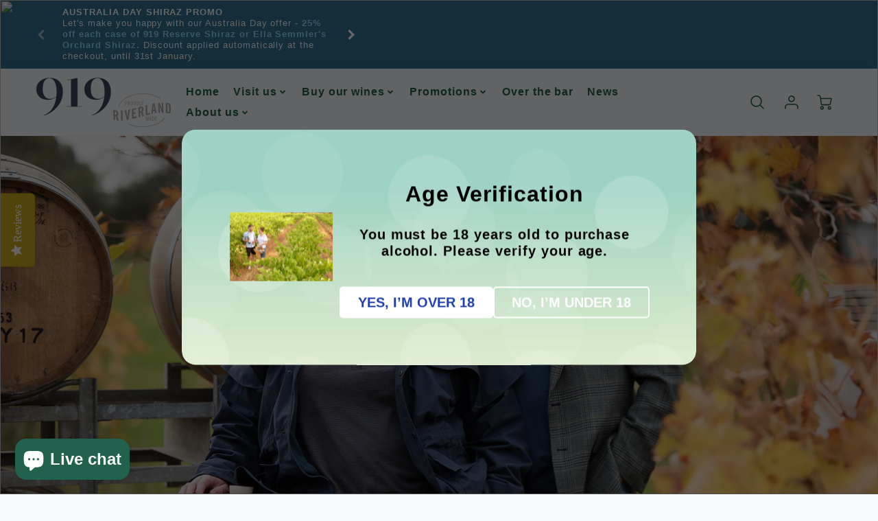

--- FILE ---
content_type: text/html; charset=utf-8
request_url: https://www.919wines.com.au/blogs/over-the-bar/tagged/topaque
body_size: 34103
content:
<!doctype html>
<html class="no-js" lang="en">
<!--[if IE 8]><html class="no-js lt-ie9" lang="en"> <![endif]-->
<!--[if IE 9 ]><html class="ie9 no-js"> <![endif]-->
<!--[if (gt IE 9)|!(IE)]><!--> <html class="no-js" lang="en"> <!--<![endif]-->
<head>
  <!-- Loft Version 2.3.7 -->
  <!-- Basic page needs ================================================== -->
  <meta charset="utf-8">
  <meta http-equiv="X-UA-Compatible" content="IE=edge">
  <meta name="viewport" content="width=device-width,initial-scale=1">
  <meta name="theme-color" content="#3e1320">  
  <link rel="canonical" href="https://www.919wines.com.au/blogs/over-the-bar/tagged/topaque">

  
  <link rel="shortcut icon" href="//www.919wines.com.au/cdn/shop/files/SQ_Website_Header_2.png?crop=center&height=32&v=1642744920&width=32" type="image/png">
  

  <!-- Title and description ================================================== -->
  <title>
    Over the bar &ndash; Tagged &quot;Topaque&quot; &ndash; 919 Wines
  </title>

  

  <script>
  /*! loadJS: load a JS file asynchronously. [c]2014 @scottjehl, Filament Group, Inc. (Based on http://goo.gl/REQGQ by Paul Irish). Licensed MIT */
  (function( w ){
    var loadJS = function( src, cb, ordered ){
      "use strict";
      var tmp;
      var ref = w.document.getElementsByTagName( "script" )[ 0 ];
      var script = w.document.createElement( "script" );

      if (typeof(cb) === 'boolean') {
        tmp = ordered;
        ordered = cb;
        cb = tmp;
      }

      script.src = src;
      script.async = !ordered;
      ref.parentNode.insertBefore( script, ref );

      if (cb && typeof(cb) === "function") {
        script.onload = cb;
      }
      return script;
    };
    // commonjs
    if( typeof module !== "undefined" ){
      module.exports = loadJS;
    }
    else {
      w.loadJS = loadJS;
    }
  }( typeof global !== "undefined" ? global : this ));

  /*! loadCSS. [c]2020 Filament Group, Inc. MIT License */
(function(w){
"use strict";
/* exported loadCSS */
var loadCSS = function( href, before, media, attributes ){
  // Arguments explained:
  // `href` [REQUIRED] is the URL for your CSS file.
  // `before` [OPTIONAL] is the element the script should use as a reference for injecting our stylesheet <link> before
  // By default, loadCSS attempts to inject the link after the last stylesheet or script in the DOM. However, you might desire a more specific location in your document.
  // `media` [OPTIONAL] is the media type or query of the stylesheet. By default it will be 'all'
  // `attributes` [OPTIONAL] is the Object of attribute name/attribute value pairs to set on the stylesheet's DOM Element.
  var doc = w.document;
  var ss = doc.createElement( "link" );
  var ref;
  if( before ){
    ref = before;
  }
  else {
    var refs = ( doc.body || doc.getElementsByTagName( "head" )[ 0 ] ).childNodes;
    ref = refs[ refs.length - 1];
  }

  var sheets = doc.styleSheets;
  // Set any of the provided attributes to the stylesheet DOM Element.
  if( attributes ){
    for( var attributeName in attributes ){
      if( attributes.hasOwnProperty( attributeName ) ){
        ss.setAttribute( attributeName, attributes[attributeName] );
      }
    }
  }
  ss.rel = "stylesheet";
  ss.href = href;
  // temporarily set media to something inapplicable to ensure it'll fetch without blocking render
  ss.media = "only x";

  // wait until body is defined before injecting link. This ensures a non-blocking load in IE11.
  function ready( cb ){
    if( doc.body ){
      return cb();
    }
    setTimeout(function(){
      ready( cb );
    });
  }
  // Inject link
    // Note: the ternary preserves the existing behavior of "before" argument, but we could choose to change the argument to "after" in a later release and standardize on ref.nextSibling for all refs
    // Note: `insertBefore` is used instead of `appendChild`, for safety re: http://www.paulirish.com/2011/surefire-dom-element-insertion/
  ready( function(){
    ref.parentNode.insertBefore( ss, ( before ? ref : ref.nextSibling ) );
  });
  // A method (exposed on return object for external use) that mimics onload by polling document.styleSheets until it includes the new sheet.
  var onloadcssdefined = function( cb ){
    var resolvedHref = ss.href;
    var i = sheets.length;
    while( i-- ){
      if( sheets[ i ].href === resolvedHref ){
        return cb();
      }
    }
    setTimeout(function() {
      onloadcssdefined( cb );
    });
  };

  function loadCB(){
    if( ss.addEventListener ){
      ss.removeEventListener( "load", loadCB );
    }
    ss.media = media || "all";
  }

  // once loaded, set link's media back to `all` so that the stylesheet applies once it loads
  if( ss.addEventListener ){
    ss.addEventListener( "load", loadCB);
  }
  ss.onloadcssdefined = onloadcssdefined;
  onloadcssdefined( loadCB );
  return ss;
};
// commonjs
if( typeof exports !== "undefined" ){
  exports.loadCSS = loadCSS;
}
else {
  w.loadCSS = loadCSS;
}
}( typeof global !== "undefined" ? global : this ));

  window.theme = window.theme || {};
  window.theme.scripts = {
    slideshow: {
      src: "//www.919wines.com.au/cdn/shop/t/54/assets/theme_section_slideshow.js?v=134172075328892515171743048586",
      init: ''
    },
    featured_collection: {
      src: "//www.919wines.com.au/cdn/shop/t/54/assets/theme_section_featured_collection.js?v=77195575728242050541743048586",
      init: ''
    },
    gallery: {
      src: "//www.919wines.com.au/cdn/shop/t/54/assets/theme_section_gallery.js?v=88572516005422783541743048586",
      init: ''
    },
    banner: {
      src: "//www.919wines.com.au/cdn/shop/t/54/assets/theme_section_banner.js?v=88326669242509724581743048586",
      init: ''
    },
    logolist: {
      src: "//www.919wines.com.au/cdn/shop/t/54/assets/theme_section_logolist.js?v=109539932184444943651743048586",
      init: ''
    },
    blog: {
      src: "//www.919wines.com.au/cdn/shop/t/54/assets/theme_section_blog.js?v=92213705879922169921743048586",
      init: ''
    },
    recommendations: {
      src: "//www.919wines.com.au/cdn/shop/t/54/assets/theme_section_recommendations.js?v=92321737222622728591743048586",
      init: ''
    },
    // product_page: {
    //   src: "//www.919wines.com.au/cdn/shop/t/54/assets/theme_section_product.js?v=1827",
    //   init: ''
    // },
    product_slider: {
      src: "//www.919wines.com.au/cdn/shop/t/54/assets/theme_feature_product_slider.js?v=24017511744982364671743048585",
      init: ''
    },
    image_zoom: {
      src: "//www.919wines.com.au/cdn/shop/t/54/assets/theme_feature_image_zoom.js?v=178993938311533284321743048585",
      init: ''
    },
    model_viewer: {
      src: "//www.919wines.com.au/cdn/shop/t/54/assets/theme_feature_model_viewer.js?v=154779106637219886801743048585",
      init: ''
    },
    newsletter_popup: {
      src: "//www.919wines.com.au/cdn/shop/t/54/assets/theme_feature_newsletter_popup.js?v=184342474739091174981743048585",
      init: ''
    },
    predictive_search: {
      src: "//www.919wines.com.au/cdn/shop/t/54/assets/theme_feature_predictive_search.js?v=323809369123337331743048585",
      init: ''
    },
    quickview: {
      src: "//www.919wines.com.au/cdn/shop/t/54/assets/theme_quickview.js?v=36542766039068989171743048585",
      init: ''
    },
    mobile_menu: {
      src: "//www.919wines.com.au/cdn/shop/t/54/assets/theme_feature_mobile_menu.js?v=74695280464741136651743048585",
      init: ''
    },
    "scrolling-text":{
      src:"",
      init: ""
    }
  }
</script>

  <style data-shopify>.wrapper {
      max-width: var(--wrapper--full);
      margin: 0 auto;
      padding: 0 4vw;
    }.wrapper::after, .wrapper__text-templates::after {
    content: '';
    display: table;
    clear: both; 
  }
  .wrapper__text-templates{
    zoom: 1;
    max-width: var(--wrapper--contained);
    margin: 0 auto;
    padding: 0 4vw;
  }
  #preloader {
    position: fixed;
    top:0;
    left:0;
    right:0;
    bottom:0;
    background-color:var(--color_body_bg);
    z-index:99999;
    display: flex;
    justify-content: center;
    align-items: center;
  }
  </style>


<link rel="preconnect" href="https://fonts.shopifycdn.com" crossorigin>

  <!-- Helpers ================================================== -->
  <style data-shopify>
  
   
  :root {
  /* Base units */
    --padding-unit-xl: 80px;
    --padding-unit-l: 60px;
    --padding-unit-m: 45px;
    --padding-unit-s: 30px;
    --padding-unit-xs: 15px;

  /* Padding Combos */
  --padding-standard: 45px 60px;

  /* Wrapper options */
  --wrapper--contained: 1400px;
  --wrapper--full: 1920px;


  /*================ Typography ================*/
      /* Fonts */
      --headingFontStack: "system_ui", -apple-system, 'Segoe UI', Roboto, 'Helvetica Neue', 'Noto Sans', 'Liberation Sans', Arial, sans-serif, 'Apple Color Emoji', 'Segoe UI Emoji', 'Segoe UI Symbol', 'Noto Color Emoji';
      --headingFontWeight: 400;
      --headingFontStyle: normal;
      --headerLineHeight: 1.3em;
        
      --subheaderFontStack: "system_ui", -apple-system, 'Segoe UI', Roboto, 'Helvetica Neue', 'Noto Sans', 'Liberation Sans', Arial, sans-serif, 'Apple Color Emoji', 'Segoe UI Emoji', 'Segoe UI Symbol', 'Noto Color Emoji';
      --subheaderFontWeight: 400;
      --subheaderFontStyle: normal;
  
      --bodyFontStack: "system_ui", -apple-system, 'Segoe UI', Roboto, 'Helvetica Neue', 'Noto Sans', 'Liberation Sans', Arial, sans-serif, 'Apple Color Emoji', 'Segoe UI Emoji', 'Segoe UI Symbol', 'Noto Color Emoji';
      --bodyFontWeight: 400;
      --bodyFontStyle: normal;

      --bodyFontWeight--bold: 700;
  
      --ajax-loader-gif: url('//www.919wines.com.au/cdn/shop/t/54/assets/ajax-loader.gif?v=166394360676579700211743048584');

  
      /* Font Size */
      --baseSizeMain: 16px;
      --nav-font-size: 1rem;    
      --input_style: none;
      --baseFontSize: 1rem;

      --header1: 2.441rem;
      --header2: 1.953rem;
      --header3: 1.25rem;
      --header4: 1.25rem;
      --header5: 1rem;
      --header6: 0.8rem;
      --smallDetail: 0.9rem;
      --smallerDetail: 0.7rem;

      --baseLineHeight: 1.5em;

      --header2-mobile: 1.728rem;

      --font-heading-scale: 1;
      --font-body-scale: 1;
  
      /* Collection */
      --collection-product-overlay: 0.25;
  
      /* SVG */
      --lifestyle1-svg: url(//www.919wines.com.au/cdn/shop/t/54/assets/lifestyle-1.svg?v=8338176680261399321743048585);
  
      /* Placeholder Images */
      --mobile-hero-img: url(//www.919wines.com.au/cdn/shop/t/54/assets/mobile-hero.jpg?v=1827);  
      --placeholder-blog: url(//www.919wines.com.au/cdn/shop/t/54/assets/placeholder-blog.png?v=6514859711069742851743048585);  
      
      /* Logo */
      --logo_max_width: 150;
  
      /*================ Colors ================*/
  
      --white: #fff;
      --black: #000;
      --color_primary: #3e1320; 
      --color_primary_subdued: rgba(62, 19, 32, 0.1);
      --color_primary_background_active: rgba(62, 19, 32, 0.8);
      --color_primary_placeholder: rgba(62, 19, 32, 0.08);
      --color_accent: #31708e;
      --color_accent_subdued: rgba(49, 112, 142, 0.8);
      --color_secondary_header: #f7f9fb;
      --color_secondary_accent: #687864;
      --color_secondary_accent_inverse: #f7f9fb;
      --color_secondary_accent_subdued: rgba(104, 120, 100, 0.2);
      --color_secondary_accent_80: rgba(104, 120, 100, 0.8);
      --select_dropdown_color: rgba(0,0,0,0);
      --color_article_social_link: #31708e;
  
      --colorTextBody: #3e1320;
      --color_body_text_rgb: #3e1320;
      --color_body_text_subdued: rgba(62, 19, 32, 0.1);
      --colorPrimary: #3e1320;
      --color_primary_rgb: #3e1320;
      --color-base-text: 62, 19, 32;
      --colorLink: #31708e;
      --card_bg: #ffffff;
      --card-bg-rgb: 255, 255, 255;
      --card-bg-color-alpha-8: rgba(255, 255, 255, 0.84);
      --card_shadow: rgba(62, 19, 32, 0.1);
      /* --card_shadow_size: 0px 6px 15px 0px; */
      --card_shadow_size: -1px 14px 50px -10px;


      --dropdown_shadow: -6px 27px 19px -10px rgba(0,0,0,0.10);

      /* Accessible Colors */
      --input_active_background: #ECECEC;
      --input_active_text: #282828;
      --input_active_placeholder: #f35454;

      /* Collection filter colors */
      --filter_group_background_rgb: rgb(255, 255, 255);
      --filter_group_background: #fff;
      --filter_group_content: #2a4e43;
      --filter_group_content_rgb: rgba(42, 78, 67, 0.2);

      --test_filter_background: rgb(42, 78, 67);

      /* Header Colors */
      --promo_text: #ffffff;
      --promo_bg: #31708e;
      --promo_text_link: #8edbff;
      --mega_dropdown_bg: #f7f9fb;
      --mega_dropdown_bg_alpha: rgba(247, 249, 251, 0.2);
      --mega_dropdown_bg_alpha_0: rgba(247, 249, 251, 0);
      --mega_dropdown_links: #2a4e43;
      --mega_dropdown_links_alpha: rgba(42, 78, 67, 0.05);
      --mega_dropdown_links_8: rgba(247, 249, 251, 0.8);
      --color_mobile_links: #21614d; 
      --color_mobile_links_border: rgba(33, 97, 77, 0.8);
      --color_mobile_bg: #ffffff;
      --color_newsletter_content: #292929;
      --color_newsletter_content_subdued: rgba(41, 41, 41, 0.2);
      --color_newsletter_background: #ffffff;
      --color_newsletter_border: #e2e2e2;
      --search_border_color: #e6e6e6;
      --header_crossborder_content: rgb(247, 249, 251);
      --header_crossborder_background: #f7f9fb;
      --mobile_crossborder_content: rgb(41, 41, 41);
      --mobile_crossborder_background: #ececec;
    
      /* Navbar Colors*/
      --navbar_background_color: #f7f9fb;
      --navbar_link_color: #21614d;
      --navbar_link_color_alpha: rgba(33, 97, 77, 0.2);

      /* Search Popup Colors */
      --search_popup_bg: #ececec;
      --search_popup_input_bg: #f7f9fb;
      --search_popup_input_text: #282828;
      --search_popup_body_text: #282828;
      --search_popup_product_background: #ffffff;
      --search_product_hover: #f8f8f8;
      --search_overlay_color: rgba(255, 255, 255, 0.2);
      
      /* Footer Colors*/
      --color_subfooter_text: #ffffff;
      --footer_crossborder_content: #ffffff;
      --footer_crossborder_background: rgba(0,0,0,0);
      --color_footer_text: #3e1320;
      --color_footer_bg: #f7f9fb;
      --color_subfooter_bg: #21614d;
      --color_footer_social_link: #2a4e43;
      --color_footer_social_link_mobile: #1990c6;
  
      /* Ad Colors*/
      --collection_ad_color: ;
      --collection-ad-color-background: #252525;
  
      /* Body Colors*/
      --color_body_bg: #f7f9fb;
      --color_body_bg_5: rgba(247, 249, 251, 0.05);
      --color_body_bg_25: rgba(247, 249, 251, 0.25);
      --color_body_bg_secondary: #ffffff;
      --color_body_bg_tertiary: #ececec;
      --color_body_text: #3e1320;
      --color_body_text_05: rgba(62, 19, 32, 0.05);
      --color_body_text_25: rgba(62, 19, 32, 0.25);
      --color_body_text_55: rgba(62, 19, 32, 0.55);
      --color_body_input_bg: rgba(62, 19, 32, 0.05);
      --color_body_text_border: rgba(62, 19, 32, 0.6);
      --color_body_text-80: rgba(62, 19, 32, 0.8);
      --color_body_text-90: rgba(62, 19, 32, 0.95);
      --color_body_text-97: rgba(62, 19, 32, 0.97);
      
      --color_border:  rgba(62, 19, 32, 0.8);

      /* Buttons */
      --button_border_radius: 10px;
      --button_text_transform: uppercase;
      --btn-style: ;
      --button_case: true;  
      --btn_primary_text_color: #f7f9fb;
      --btn_background_color: #2a4e43;
      --mobile_top_button_text: #31708e;
      --color_btn_background_hover: #3e1320;
      --color_btn_text_hover: #ffffff;
  
      /* Swatch Colors */
      --color_swatches_btn: #2a4e43;
      --color_swatches_text: #f7f9fb;
      --color_swatches_border: #3e1320;
  
      /* Badges */
      --sold_badge_color: #f7f9fb;
      --sold_badge_color_text: #f35454;
      --sale_badge_color: #8fc1e3;
      --sale_badge_color_text: #ececec;
  
      /* Event colors*/
      --cart_error: #ff6d6d;
      --cart_success: #687864;

      /* Standard elements */
      --article_gap: 5vw;
      --article_text_width: 75%;
      --article_sidebar_width: 25%;
      
      /* Standard Dawn Colors */
      --color-background: var(--filter_group_background);
      --color-foreground: 62, 19, 32;

      /* Standard Dawn Animations */
      --duration-short: 100ms;
      --duration-default: 200ms;
      --duration-long: 500ms;
  }

  @media screen and (max-width: 1399px){
    :root{
      --article_text_width: 100%;
      --article_sidebar_width: 100%;
    }
  }

</style> 
  <!-- /snippets/resource__social-meta-tags.liquid -->




<meta property="og:site_name" content="919 Wines">
<meta property="og:url" content="https://www.919wines.com.au/blogs/over-the-bar/tagged/topaque">
<meta property="og:title" content="Over the bar">
<meta property="og:type" content="website">
<meta property="og:description" content="919 Wines is a small family owned organic winery in South Australia's Riverland, making wine from alternative varieties such as Durif, Gros Manseng, and Touriga Nacional. Our award-winning red wines, white wines, sparkling wines and fortified wines can be tasted at our cellar door."><meta property="og:image" content="http://www.919wines.com.au/cdn/shop/files/Ella_s_Orchard_919____028-5_1.jpg?v=1743062243&width=2000">
  <meta property="og:image:secure_url" content="https://www.919wines.com.au/cdn/shop/files/Ella_s_Orchard_919____028-5_1.jpg?v=1743062243&width=2000">
  <meta property="og:image:width" content="2000">
  <meta property="og:image:height" content="1335">


  
  



<meta name="twitter:site" content="@919Wines">

<meta name="twitter:card" content="summary_large_image">
<meta name="twitter:title" content="Over the bar">
<meta name="twitter:description" content="919 Wines is a small family owned organic winery in South Australia's Riverland, making wine from alternative varieties such as Durif, Gros Manseng, and Touriga Nacional. Our award-winning red wines, white wines, sparkling wines and fortified wines can be tasted at our cellar door.">


  <!-- Initial CSS ================================================== -->
  <style data-shopify>
.site-header {
    background-color: #f7f9fb;
}
.pre-header__wrapper {
    display: grid;
    max-width: 1920px;
    margin: 0 auto;
    padding: 10px 4%;
    row-gap: 15px;
}
.pre-header__wrapper {
    grid-template-columns: minmax(200px, max-content) auto;
}
.pre-header__wrapper .crossborder__form {
    justify-content: flex-end;
}
.pre-header__links {
    display: flex;
    flex-wrap: wrap;
    align-items: center;
    justify-content: flex-start;
}
.pre-header__single-link {
    font-size: 0.9rem;
    padding-right: 30px;
}
.header__content-wrapper {
    width: 100%;
    z-index: 5000;
    position: relative;
}
.site-header__logo--left {
    margin: 0;
}
@media screen and (min-width: 769px) {
    .header__wrapper {
        column-gap: 10px;
    }
    .header__wrapper--left {
        /*grid-template-columns: minmax(150px, 300px) auto minmax(150px, 300px);*/
    }
    .header__wrapper--left-below {
        grid-template-columns: 1fr 1fr;
    }
    .header__wrapper--left-below .header__nav {
        grid-row-start: 2;
        grid-column-end: span 3;
    }
    .header__wrapper--center {
        grid-template-columns: 1fr minmax(100px, min-content) 1fr;
    }
    .header__wrapper--center .header__logo {
        grid-column: 2;
        grid-row: 1;
    }
    .header__wrapper--center .header__nav {
        grid-column: 1;
        grid-row: 1;
    }
    .header-icons {
        grid-column: 3;
        grid-row: 1; 
    }
    .header__wrapper--center-below {
        grid-template-columns: 1fr 1fr 1fr;
    }
    .header__wrapper--center-below .header__logo {
        grid-row: 1;
        grid-column: 2;
        justify-content: center;
    }
    .header__wrapper--center-below .header__nav {
        grid-row-start: 2;
        grid-column-end: span 3;
        justify-content: center;
    }
    .header__wrapper--center-below .header__crossborder {
        grid-column: 1;
        grid-row: 1;
    }
}
@media screen and (max-width: 768px) {
    .header__wrapper {
        grid-template-columns: 1fr minmax(100px, max-content) 1fr;
    }
    .header__logo {
        width: 100%;
        margin: 0 auto;
    }
}
.header__logo {
    z-index: 500;
    display: flex;
    position: relative;
}
.header__logo--center-below {
    margin: 0 auto;
}
.header__logo img {
    max-width: 100%;
    height: auto;
    max-height: 100%;
}
.header__logo-title {
    margin: 0;
    width: 100%;
    display: flex;
    align-items: center;
}
.header__logo-title--center,
.header__logo-title--center-below {
    justify-content: center;
}
.header__logo-text {
    white-space: nowrap;
    display: inline-block;
    color: var(--navbar_link_color);
    visibility: visible;
}
.site-header__cart-toggle {
    display: inline-block;
}
.site-header__search {
    display: inline-block;
    max-width: 400px;
    width: 100%;
}
.header__crossborder {
    display: flex;
    align-items: center;
}
.header__nav {
    display: -webkit-box;
    display: -ms-flexbox;
    display: flex;
    align-items: center;
    -webkit-box-align: center;
    -ms-flex-align: center;
    align-self: center;
    font-weight: 600;
}
.header__nav--left {
    justify-content: center;
}
.header__wrapper--left .header__nav {
    flex: 1 1 auto;
}
nav {
    height: 100%;
}
.site-nav {
    display: flex;
    flex-wrap: wrap;
    align-items: center;
    height: 100%;
    cursor: default;
    margin: 0;
}
.site-nav__arrow-right {
    display: flex;
    align-items: center;
}
.site-nav.multinav {
    height: auto;
}
.site-header .site-nav > li > a {
    height: 100%;
    display: flex;
    align-items: center;
}
.main-menu--sticky-true {
    max-height: 75vh;
}
.single-menu-container { 

height: auto;
background:
/* Shadow covers */
linear-gradient(#f7f9fb 30%, rgb(247, 249, 251)),
linear-gradient(rgb(247, 249, 251), #f7f9fb 70%) 0 100%,

/* Shadows */
radial-gradient(farthest-side at 50% 0, rgba(247, 249, 251, 0.2), rgba(247, 249, 251, 0)),
radial-gradient(farthest-side at 50% 100%, rgba(247, 249, 251, 0.2), rgba(247, 249, 251, 0)) 0 100%;
background:
/* Shadow covers */
linear-gradient(#f7f9fb 30%, rgb(247, 249, 251)),
linear-gradient(rgb(247, 249, 251), #f7f9fb 70%) 0 100%,

/* Shadows */
linear-gradient(to top, rgba(33, 97, 77, 0.2), rgba(247, 249, 251, 0)) 50% 100%;
background-repeat: no-repeat; 
background-color: #f7f9fb;
background-size: 100% 30px, 100% 30px, 100% 20px, 100% 20px;

/* Opera doesn't support this in the shorthand */
background-attachment: local, local, scroll, scroll;
}
.header-icons {
    display: -webkit-box;
    display: -ms-flexbox;
    display: flex;
    -webkit-box-pack: end;
    -ms-flex-pack: end;
    justify-content: flex-end;
}
.header-icons img {
    height: 30px;
    padding-left: 15px;
}
.header-icons a.cart-wrapper {
    display: inline-block;
}
.header__individual-icon {
    width: 50px;
    height: 100%;
}
.header__search-container{
  position: relative;
  height: 50px;
  display: flex;
  align-self: center;
}
@media screen and (min-width: 769px) and (max-width: 1080px) {
    .header__wrapper {
        grid-gap: 20px;
    }
    .header__wrapper--left {
        grid-template-columns: minmax(100px, max-content) auto;
    }
}
@media screen and (max-width: 768px) {
    .header__mobile-wrapper {
        display: grid;
        grid-template-columns: 1fr 2fr 1fr;
    }
}
.header__mobile-logo {
    display: flex;
    justify-content: center;
}
.mobile-header__icon {
    display: flex;
    justify-content: flex-end;
    align-items: center;
}
.mobile-header__icon a {
    display: flex;
    justify-content: flex-end;
    align-items: center;
}
.main-menu-dropdown {
    display: none;
    position: absolute;
    width: 100%;
    left: 0;
    margin: 0;
    z-index: 2000;
    padding: 20px 4%;
}
.nav-hover .main-menu-dropdown--promotion {
    grid-template-columns: minmax(50%, 100%) minmax(min-content, 300px);
    grid-gap: 30px;
}
.side-end--all-single {
    display: grid;
    grid-template-columns: repeat(auto-fit, minmax(150px, 1fr));
}
.main-menu-dropdown .single-drop-arrow{
    display: none;
}
.main-menu-dropdown .main-nav-wrap {
    display: grid;
    grid-template-columns: repeat(auto-fit, minmax(150px, 1fr));
    grid-gap: 30px;
}
.site-nav__dropdown {
    list-style: none;
    margin: 0;
}
.site-nav__dropdown--side-end {
    display: grid;
    grid-template-columns: minmax(150px, 200px) minmax(min-content, auto);
}
.site-nav__dropdown--all-single {
    display: grid;
}
.side-end--all-single {
    display: grid;
    grid-template-columns: repeat(auto-fit, minmax(150px, 1fr));
}
.site-nav__grandchild {
    list-style: none;
    margin: 0;
    font-weight: 300;
}
.site-nav__grandchild-link {
    margin: 0;
}
.single-dropdown {
    display: none;
}
.nav-hover .single-dropdown,
.nav-hover .single-menu-dropdown {
    display: flex;
    display: -ms-flexbox;
    justify-content: space-between;
    border-radius: 5px;
}
.single-dropdown {
    border-radius: 0 5px 5px 5px;
    position: absolute;
    background-color: {
    }
}
.single-dropdown .grandchild-link,
.single-dropdown .main-nav-wrap {
    padding: 15px;
}
.mobile-nav__group {
    display: grid;
    grid-template-columns: 1fr;
    width: 100%;
    position: absolute;
    list-style: none;
    top: 0;
    margin: 0;
}
.mobile-nav__header {
    display: flex;
    justify-content: flex-start;
    align-items: center;
    flex-wrap: wrap;
    margin-bottom: 30px;
}
.mobile-nav__header-title {
    margin: 0;
}
.mobile-nav__header-title--main {
    padding: 0 12.5%;
}
.mobile-nav__link,
.mobile-nav__toggle-open {
    width: 100%;
    display: flex;
    justify-content: space-between;
    align-items: center;
    padding: 5px 12.5%;
}
.mobile-nav__link {
    font-size: 1.1rem;
}
.mobile-nav__parent {
    position: absolute;
    top: 60px;
}
.mobile-nav__parent--level2-open {
    transform: translate3d(-100%, 0, 0);
}
.mobile-nav__parent--level3-open {
    transform: translate3d(-200%, 0, 0);
}
.mobile-nav__child {
    right: -100%;
    transform: translate3d(-100%, 0, 0);
    display: none;
}
.mobile-nav__child--open {
    right: -100%;
    display: grid;
}
.mobile-nav__grandchild {
    right: -100%;
    transform: translate3d(-100%, 0, 0);
    display: none;
}
.mobile-nav__group--closed-right {
    position: absolute;
    right: -100%;
    display: none;
}
.mobile-nav__group--open {
    display: block;
}
.mobile-nav__group--exit-to-left {
    transform: translate3d(-100%, 0, 0);
    transition: all 0.6s cubic-bezier(0.57, 0.06, 0.05, 0.95);
}
.mobile-nav__group--exit-to-right {
    transform: translate3d(100%, 0, 0);
    transition: all 0.6s cubic-bezier(0.57, 0.06, 0.05, 0.95);
}
.mobile-nav__group--enter-from-right {
    transform: translate3d(0, 0, 0);
    transition: all 0.6s cubic-bezier(0.57, 0.06, 0.05, 0.95);
}
.mobile-nav__group--enter-from-left {
    transform: translate3d(0, 0, 0);
    transition: all 0.6s cubic-bezier(0.57, 0.06, 0.05, 0.95);
}

</style>
  
<style data-shopify>
html{
  line-height: calc(1em + .5vw);
}
.hidden {
  display: none !important;
}

.visibility-hidden {
  visibility: hidden;
}
  loft-collection-filters-form, loft-drawer, loft-facet-checkbox, loft-filter-group, loft-product-tabs, loft-pickup-availability, loft-pickup-availability-preview{
    visibility: hidden;
  }
  .hydrated{
    visibility: inherit;
  }
  .shopify-section-app .shopify-app-block{
    margin: 0 0 15px 0;
  }
  .shopify-section-app .shopify-app-block:first-child{
    max-width: var(--wrapper--full);
    margin: 0 auto;
    padding: 0 4vw;
  }
  @media screen and (min-width: 769px){
    .shopify-section-app .shopify-app-block:first-child{
      margin: 30px auto;
    }
  }
  @media screen and (max-width: 768px){
    .shopify-section-app.shopify-app-block:first-child{
      margin: 15px auto;
    }
  }

  .section__standard-spacing--none{
    padding: 0;
  }
  img.lazyload:not([src]) {
	  visibility: hidden;
  }
  .section-background--background_primary{
    background-color: var(--color_body_bg);
  }
  .section-background--background_secondary{
    background-color: var(--color_body_bg_secondary);
  }
  .section-background--background_tertiary{
    background-color: var(--color_body_bg_tertiary);
  }
  .test-wrapper{
    display: grid;
    flex-wrap: wrap;
    /* grid-template-columns: repeat(2, minmax(min(100%, 500px), 1fr)); */
    /* grid-template-columns: 1fr 1fr; */
    /* grid-template-columns: repeat(auto-fit, minmax(min(100%, 900px), 1fr)); */
    /* grid-template-rows: repeat(auto-fit, minmax(50px, 1fr)); */
    /* grid-template-rows: repeat(auto-fill, minmax(min(100px, 100%), auto)); */
    grid-column-gap: 20px;
  }
  .section-product-template{
    grid-row-start: span 4;
  }
  .test-wrapper .dynamic__section{
    /* grid-column-start: span 2; */
  }
  .footer__block-wrapper{
    margin: 0 auto;
    max-width: 1920px;
  }

  .section__standard-spacing--bottom{
    padding-bottom: calc(5 * 0.5vw);
  }
  @media screen and (min-width: 769px){
    .section__standard-spacing--small{
      padding: 15px 0;
    }
    .section__standard-spacing--medium{
      padding: 30px 0;
    }
    .section__standard-spacing--large{
      padding: 45px 0;
    }
    .footer__block-wrapper{
      padding: 30px 4%;
    }
  }
  @media screen and (max-width: 768px){
    .section__standard-spacing--small{
      padding: 5px 0;
    }
    .section__standard-spacing--medium{
      padding: 15px 0;
    }
    .section__standard-spacing--large{
      padding: 30px 0;
    }
    .footer__block-wrapper{
      padding: 0 4%;
    }
  }
  @media screen and (min-width: 1000px){
    .test-wrapper{
      /* grid-template-columns: 50% 50%; */
      grid-template-columns: minmax(var(--product_image_width)) minmax(var(--product_description_width));
    }
    /* .test-wrapper .product-template__child-section:not(:first-child){
      grid-column-start: 2;
    } */
    .product-template__images{
      grid-row-start: span 4;
    }
    .test-wrapper .product-template__child-section{
      padding: 0 4vw 0 2vw;
    }
    .test-wrapper .product-template__child-section:first-child{
      padding: 0 2vw 0 4vw;
    }
    .test-wrapper .dynamic__section{
      grid-column-start: span 2;
    }
  }
  @media screen and (max-width: 999px){
    .test-wrapper{
      grid-template-columns: 100%;
    }
    .test-wrapper .product-template__child-section{
      padding: 0 4vw;
    }
  }
  .lazyloading {
    opacity: 0;
    transition: opacity 0.3s;
  }
img.lazyload:not([src]) {
    visibility: hidden;
}
html {
    font-size: var(--baseSizeMain);
    font-family: var(--bodyFontStack);
    font-weight: var(--bodyFontWeight);
    -webkit-font-smoothing: antialiased;
    -webkit-text-size-adjust: 100%;
    color: var(--colorTextBody);
    line-height: 1.3;
    letter-spacing: 0.06rem;
}
.supports-fontface .icon-fallback-text .fallback-text,
.visually-hidden {
    position: absolute;
    overflow: hidden;
    clip: rect(0 0 0 0);
    height: 1px;
    width: 1px;
    margin: -1px;
    padding: 0;
    border: 0;
}
.section__overflow--hidden{
  overflow: hidden;
}
.list-unstyled {
  margin: 0;
  padding: 0;
  list-style: none;
}
summary {
  cursor: pointer;
  list-style: none;
  position: relative;
}
.h1, .h2, .h3, .h4, .h5, h6, h1, h2, h3, h4, h5, h6{
  letter-spacing: calc(var(--font-heading-scale) * .06rem);
}
.h1,
.h2,
h1,
h2 {
    display: block;
    font-family: var(--headingFontStack);
    font-weight: var(--headingFontWeight);
    margin: 0 0 10px;
    line-height: var(--headingLineHeight);
    color: var(--colorPrimary);
}
.h1 a,
.h2 a,
h1 a,
h2 a {
    text-decoration: none;
    font-weight: inherit;
    color: var(--colorPrimary);
}
.h3,
h3 {
    display: block;
    font-weight: var(--subheaderFontWeight);
    font-family: var(--subheaderFontStack);
    font-style: var(--subheaderFontStyle);
    margin: 0 0 15px;
    line-height: var(--headerLineHeight);
    color: var(--colorPrimary);
}
.h3 a,
h3 a {
    text-decoration: none;
    font-weight: inherit;
    color: var(--colorPrimary);
}
.h4,
h4 {
    display: block;
    font-weight: var(--headingFontWeight);
    font-family: var(--headingFontStack);
    font-style: var(--headingFontStyle);
    margin: 0 0 10px;
    line-height: var(--headingLineHeight);
    color: var(--colorPrimary);
}
.h4 a,
h4 a {
    text-decoration: none;
    font-weight: inherit;
    color: var(--colorPrimary);
}
.h5,
h5 {
    display: block;
    font-family: var(--headingFontStack);
    font-weight: var(--headingFontWeight);
    text-transform: var(--button_text_transform);
    line-height: var(--headingLineHeight);
    color: var(--colorPrimary);
    margin: 0 0 15px;
}
.h5 a,
h5 a {
    text-decoration: none;
    font-weight: inherit;
    color: var(--colorPrimary);
}
.h5 a:hover,
h5 a:hover {
    color: var(--colorLink);
}
.h6,
h6 {
    display: block;
    font-family: var(--headingFontStack);
    line-height: var(--headingLineHeight);
    font-weight: var(--headingFontWeight);
    text-transform: var(--button_text_transform);
    color: var(--colorPrimary);
    margin: 0 0 5px;
}
.h6 a,
h6 a {
    text-decoration: none;
    font-weight: inherit;
    color: var(--colorPrimary);
    text-transform: var(--button_text_transform);
}

.section__standard-spacing--full--section-header {
  padding: 0 0 15px 0;
}
.caption-large{
  font-size: var(--smallDetail);
}
.caption{
  font-size: var(--smallerDetail);
}
@media screen and (min-width: 769px) {
    .h1,
    h1 {
        font-size: 2.441rem;
    }
    .h2,
    h2 {
        font-size: 1.953rem;
    }
    .h3,
    h3 {
        font-size: 1.25rem;
    }
    .h4,
    h4 {
        font-size: 1.25rem;
    }
    .h5,
    h5 {
        font-size: 1rem;
    }
    .h6,
    h6 {
        font-size: 0.8rem;
    }
}
@media screen and (max-width: 768px) {
    .h1,
    h1 {
        font-size: 2.074rem;
    }
    .h2,
    h2 {
        font-size: 1.728rem;
    }
    .h3,
    h3 {
        font-size: 1.2rem;
    }
    .h4,
    h4 {
        font-size: 1.2rem;
    }
    .h5,
    h5 {
        font-size: 1rem;
    }
    .h6,
    h6 {
        font-size: 0.833rem;
    }
}
@media screen and (max-width: 480px) {
    .section__standard-margin {
        margin-bottom: 15px;
    }
}
@media screen and (min-width: 481px) and (max-width: 1180px) {
    .section__standard-margin {
        margin-bottom: 15px;
    }
}
@media screen and (min-width: 1181px) {
    .section__standard-margin {
        margin-bottom: 30px;
    }
}
.element__interior-padding--small-card-image {
    padding: 0;
}
.element__interior-padding--small-card-text {
    padding: 0;
}
.element__exterior-padding--small-card {
    padding: 15px;
}
.standard__element-spacing--right-small {
    margin-right: 10px;
    margin-bottom: 10px;
}
.section__standard-spacing--sides {
    padding: 0 1%;
}
.section__standard-spacing--top {
  padding: 45px 0 0 0;
}
@media screen and (max-width: 480px) {
    .section__standard-spacing {
        padding: 5% 10%;
    }
    .section__standard-spacing--internal {
        padding: 5% 10%;
    }
    .section__standard-spacing--internal-wide {
        padding: 10%;
    }
    .section__standard-spacing--internal-small {
        padding: 10%;
    }
    .section__standard-spacing--even {
        padding: 30px;
    }
    .section__standard-spacing--even-medium {
        padding: 15px;
    }
    .section__standard-spacing--even-small {
        padding: 15px;
    }
    .section__standard-spacing--even-small-sides {
        padding: 0 15px;
    }
    .section__standard-spacing--top-bottom {
        padding: 30px 0 30px 0;
    }
    .section__standard-spacing--top-bottom-small {
      padding: 1rem 0 1rem 0;
    }
    .section__standard-spacing--sides-bottom {
        padding: 0 15px 15px 15px;
    }
    .section__standard-spacing--top-sides--section-header {
        padding: 30px 15px 0 15px;
    }
}
@media screen and (max-width: 768px) {
    .section__unique-spacing--lg-sm {
        padding: 1%;
    }
    .section__standard-spacing {
        padding: 30px;
    }
    .section__unique-spacing--fp-photo {
        padding: 1%;
    }
    .section__unique-spacing--fp-description {
        padding: 30px 10%;
    }
    .section__standard-offset {
        padding: 7.5px;
    }
}
@media screen and (min-width: 769px) {
    .section__standard-offset {
        padding: 15px;
    }
}
@media screen and (min-width: 769px) and (max-width: 1180px) {
    .section__unique-spacing--lg-sm {
        padding: 30px;
    }
    .section__standard-spacing {
        padding: 40px;
    }
    .section__unique-spacing--fp-photo {
        padding: 3%;
    }
    .section__unique-spacing--fp-description {
        padding: 3%;
    }
}
@media screen and (min-width: 481px) and (max-width: 1180px) {
    .section__standard-spacing--internal {
        padding: 5% 10%;
    }
    .section__standard-spacing--internal-small {
        padding: 10%;
    }
    .section__standard-spacing--even {
        padding: 30px;
    }
    .section__standard-spacing--even-medium {
        padding: 30px;
    }
    .section__standard-spacing--even-small {
        padding: 15px;
    }
    .section__standard-spacing--even-small-sides {
        padding: 0 15px;
    }
    .section__standard-spacing--top-bottom {
        padding: 30px 0 30px 0;
    }
    .section__standard-spacing--top-bottom-small {
      padding: 1rem 0 1rem 0;
    }
    .section__standard-spacing--sides-bottom {
        padding: 0 30px 30px 30px;
    }
    .section__standard-spacing--top-sides--section-header {
        padding: 30px 15px 0 15px;
    }
}
@media screen and (min-width: 1181px) {
    .section__unique-spacing--lg-sm {
        padding: 60px;
    }
    .section__standard-spacing {
        padding: var(--padding-standard);
    }
    .section__standard-spacing--internal {
        padding: 10%;
    }
    .section__standard-spacing--internal-small {
        padding: 10%;
    }
    .section__unique-spacing--fp-photo {
        padding: 5%;
    }
    .section__unique-spacing--fp-description {
        padding: 5%;
    }
    .section__standard-spacing--even {
        padding: 60px;
    }
    .section__standard-spacing--even-medium {
        padding: 45px;
    }
    .section__standard-spacing--even-small {
        padding: 30px;
    }
    .section__standard-spacing--even-small-sides {
        padding: 0 30px;
    }
    .section__standard-spacing--top-bottom {
        padding: 45px 0 45px 0;
    }
    .section__standard-spacing--top-bottom-small {
      padding: 1.5rem 0 1.5rem 0;
    }
    .section__standard-spacing--sides-bottom {
        padding: 0 30px 30px 30px;
    }
    .section__standard-spacing--top-sides--section-header {
        padding: 45px 30px 0 30px;
    }
}
.promo-bar__slide:nth-child(n + 2),
.slideshow__slide:nth-child(n + 2) {
    display: none;
}
.flickity-slider .promo-bar__slide,
.flickity-slider .slideshow__slide {
    display: flex;
}
.slideshow__dot-wrapper {
    min-height: 61px;
}
.animations-enabled .section__image-animations--scale {
    transform: scale(1.25) translateZ(0);
    opacity: 0;
}
.animations-enabled .section__load-animations--scale {
    transform: scale(1) translateZ(0);
    opacity: 1;
}

.overflow-hidden-mobile,
.overflow-hidden-tablet {
  overflow: hidden;
}

@media screen and (min-width: 750px) {
  .overflow-hidden-mobile {
    overflow: auto;
  }
}

@media screen and (min-width: 990px) {
  .overflow-hidden-tablet {
    overflow: auto;
  }
}
.rating {
  display: inline-block;
  margin: 0;
}

.product .rating-star {
  --letter-spacing: 0.8;
  --font-size: 1.7;
}
.product-loop-element__reviews{
  padding:initial;
}
.rating-star {
  --letter-spacing: 0.1;
  --font-size: 1.1;
}

.rating-star {
  --percent: calc(
    (
        var(--rating) / var(--rating-max) + var(--rating-decimal) *
          var(--font-size) /
          (var(--rating-max) * (var(--letter-spacing) + var(--font-size)))
      ) * 100%
  );
  letter-spacing: calc(var(--letter-spacing) * 1rem);
  font-size: calc(var(--font-size) * 1rem);
  line-height: 1;
  display: inline-block;
  font-family: Times;
  margin: 0;
}

.rating-star::before {
  content: '★★★★★';
  background: linear-gradient(
    90deg,
    var(--color-icon) var(--percent),
    rgba(var(--color-foreground), 0.15) var(--percent)
  );
  -webkit-background-clip: text;
}

.rating-text {
  display: none;
}

.rating-count {
  display: inline-block;
  margin: 0;
}

@media (forced-colors: active) {
  .rating {
    display: none;
  }

  .rating-text {
    display: block;
  }
}


</style>
<script>window.performance && window.performance.mark && window.performance.mark('shopify.content_for_header.start');</script><meta name="google-site-verification" content="6YQ5IVHXFPwyiWJOkPrGNwsmZr-oRV9Ds3pMGqaZvFI">
<meta name="google-site-verification" content="ocYkcDzuijhAc-Ie6ge9dC_53F58Q-7RN_JSYcoxLbg">
<meta name="google-site-verification" content="h7wHmOCVv5fXPwMhUKtCkwLPZClyxWJCsK10h1LLc1Y">
<meta id="shopify-digital-wallet" name="shopify-digital-wallet" content="/8569340/digital_wallets/dialog">
<meta name="shopify-checkout-api-token" content="d4f654983cdb908dede84a4e69d7f097">
<meta id="in-context-paypal-metadata" data-shop-id="8569340" data-venmo-supported="false" data-environment="production" data-locale="en_US" data-paypal-v4="true" data-currency="AUD">
<link rel="alternate" type="application/atom+xml" title="Feed" href="/blogs/over-the-bar/tagged/topaque.atom" />
<script async="async" src="/checkouts/internal/preloads.js?locale=en-AU"></script>
<link rel="preconnect" href="https://shop.app" crossorigin="anonymous">
<script async="async" src="https://shop.app/checkouts/internal/preloads.js?locale=en-AU&shop_id=8569340" crossorigin="anonymous"></script>
<script id="apple-pay-shop-capabilities" type="application/json">{"shopId":8569340,"countryCode":"AU","currencyCode":"AUD","merchantCapabilities":["supports3DS"],"merchantId":"gid:\/\/shopify\/Shop\/8569340","merchantName":"919 Wines","requiredBillingContactFields":["postalAddress","email","phone"],"requiredShippingContactFields":["postalAddress","email","phone"],"shippingType":"shipping","supportedNetworks":["visa","masterCard","amex","jcb"],"total":{"type":"pending","label":"919 Wines","amount":"1.00"},"shopifyPaymentsEnabled":true,"supportsSubscriptions":true}</script>
<script id="shopify-features" type="application/json">{"accessToken":"d4f654983cdb908dede84a4e69d7f097","betas":["rich-media-storefront-analytics"],"domain":"www.919wines.com.au","predictiveSearch":true,"shopId":8569340,"locale":"en"}</script>
<script>var Shopify = Shopify || {};
Shopify.shop = "919wines.myshopify.com";
Shopify.locale = "en";
Shopify.currency = {"active":"AUD","rate":"1.0"};
Shopify.country = "AU";
Shopify.theme = {"name":"Updated copy of 240203 Loft 2.3.7","id":143966798020,"schema_name":"Loft","schema_version":"2.3.7","theme_store_id":846,"role":"main"};
Shopify.theme.handle = "null";
Shopify.theme.style = {"id":null,"handle":null};
Shopify.cdnHost = "www.919wines.com.au/cdn";
Shopify.routes = Shopify.routes || {};
Shopify.routes.root = "/";</script>
<script type="module">!function(o){(o.Shopify=o.Shopify||{}).modules=!0}(window);</script>
<script>!function(o){function n(){var o=[];function n(){o.push(Array.prototype.slice.apply(arguments))}return n.q=o,n}var t=o.Shopify=o.Shopify||{};t.loadFeatures=n(),t.autoloadFeatures=n()}(window);</script>
<script>
  window.ShopifyPay = window.ShopifyPay || {};
  window.ShopifyPay.apiHost = "shop.app\/pay";
  window.ShopifyPay.redirectState = null;
</script>
<script id="shop-js-analytics" type="application/json">{"pageType":"blog"}</script>
<script defer="defer" async type="module" src="//www.919wines.com.au/cdn/shopifycloud/shop-js/modules/v2/client.init-shop-cart-sync_C5BV16lS.en.esm.js"></script>
<script defer="defer" async type="module" src="//www.919wines.com.au/cdn/shopifycloud/shop-js/modules/v2/chunk.common_CygWptCX.esm.js"></script>
<script type="module">
  await import("//www.919wines.com.au/cdn/shopifycloud/shop-js/modules/v2/client.init-shop-cart-sync_C5BV16lS.en.esm.js");
await import("//www.919wines.com.au/cdn/shopifycloud/shop-js/modules/v2/chunk.common_CygWptCX.esm.js");

  window.Shopify.SignInWithShop?.initShopCartSync?.({"fedCMEnabled":true,"windoidEnabled":true});

</script>
<script>
  window.Shopify = window.Shopify || {};
  if (!window.Shopify.featureAssets) window.Shopify.featureAssets = {};
  window.Shopify.featureAssets['shop-js'] = {"shop-cart-sync":["modules/v2/client.shop-cart-sync_ZFArdW7E.en.esm.js","modules/v2/chunk.common_CygWptCX.esm.js"],"init-fed-cm":["modules/v2/client.init-fed-cm_CmiC4vf6.en.esm.js","modules/v2/chunk.common_CygWptCX.esm.js"],"shop-button":["modules/v2/client.shop-button_tlx5R9nI.en.esm.js","modules/v2/chunk.common_CygWptCX.esm.js"],"shop-cash-offers":["modules/v2/client.shop-cash-offers_DOA2yAJr.en.esm.js","modules/v2/chunk.common_CygWptCX.esm.js","modules/v2/chunk.modal_D71HUcav.esm.js"],"init-windoid":["modules/v2/client.init-windoid_sURxWdc1.en.esm.js","modules/v2/chunk.common_CygWptCX.esm.js"],"shop-toast-manager":["modules/v2/client.shop-toast-manager_ClPi3nE9.en.esm.js","modules/v2/chunk.common_CygWptCX.esm.js"],"init-shop-email-lookup-coordinator":["modules/v2/client.init-shop-email-lookup-coordinator_B8hsDcYM.en.esm.js","modules/v2/chunk.common_CygWptCX.esm.js"],"init-shop-cart-sync":["modules/v2/client.init-shop-cart-sync_C5BV16lS.en.esm.js","modules/v2/chunk.common_CygWptCX.esm.js"],"avatar":["modules/v2/client.avatar_BTnouDA3.en.esm.js"],"pay-button":["modules/v2/client.pay-button_FdsNuTd3.en.esm.js","modules/v2/chunk.common_CygWptCX.esm.js"],"init-customer-accounts":["modules/v2/client.init-customer-accounts_DxDtT_ad.en.esm.js","modules/v2/client.shop-login-button_C5VAVYt1.en.esm.js","modules/v2/chunk.common_CygWptCX.esm.js","modules/v2/chunk.modal_D71HUcav.esm.js"],"init-shop-for-new-customer-accounts":["modules/v2/client.init-shop-for-new-customer-accounts_ChsxoAhi.en.esm.js","modules/v2/client.shop-login-button_C5VAVYt1.en.esm.js","modules/v2/chunk.common_CygWptCX.esm.js","modules/v2/chunk.modal_D71HUcav.esm.js"],"shop-login-button":["modules/v2/client.shop-login-button_C5VAVYt1.en.esm.js","modules/v2/chunk.common_CygWptCX.esm.js","modules/v2/chunk.modal_D71HUcav.esm.js"],"init-customer-accounts-sign-up":["modules/v2/client.init-customer-accounts-sign-up_CPSyQ0Tj.en.esm.js","modules/v2/client.shop-login-button_C5VAVYt1.en.esm.js","modules/v2/chunk.common_CygWptCX.esm.js","modules/v2/chunk.modal_D71HUcav.esm.js"],"shop-follow-button":["modules/v2/client.shop-follow-button_Cva4Ekp9.en.esm.js","modules/v2/chunk.common_CygWptCX.esm.js","modules/v2/chunk.modal_D71HUcav.esm.js"],"checkout-modal":["modules/v2/client.checkout-modal_BPM8l0SH.en.esm.js","modules/v2/chunk.common_CygWptCX.esm.js","modules/v2/chunk.modal_D71HUcav.esm.js"],"lead-capture":["modules/v2/client.lead-capture_Bi8yE_yS.en.esm.js","modules/v2/chunk.common_CygWptCX.esm.js","modules/v2/chunk.modal_D71HUcav.esm.js"],"shop-login":["modules/v2/client.shop-login_D6lNrXab.en.esm.js","modules/v2/chunk.common_CygWptCX.esm.js","modules/v2/chunk.modal_D71HUcav.esm.js"],"payment-terms":["modules/v2/client.payment-terms_CZxnsJam.en.esm.js","modules/v2/chunk.common_CygWptCX.esm.js","modules/v2/chunk.modal_D71HUcav.esm.js"]};
</script>
<script>(function() {
  var isLoaded = false;
  function asyncLoad() {
    if (isLoaded) return;
    isLoaded = true;
    var urls = ["https:\/\/av.good-apps.co\/storage\/js\/good_apps_timer-919wines.myshopify.com.js?ver=68\u0026shop=919wines.myshopify.com"];
    for (var i = 0; i < urls.length; i++) {
      var s = document.createElement('script');
      s.type = 'text/javascript';
      s.async = true;
      s.src = urls[i];
      var x = document.getElementsByTagName('script')[0];
      x.parentNode.insertBefore(s, x);
    }
  };
  if(window.attachEvent) {
    window.attachEvent('onload', asyncLoad);
  } else {
    window.addEventListener('load', asyncLoad, false);
  }
})();</script>
<script id="__st">var __st={"a":8569340,"offset":37800,"reqid":"1e2a233e-ee00-4e14-a8de-dc6377ee2f8f-1768614519","pageurl":"www.919wines.com.au\/blogs\/over-the-bar\/tagged\/topaque","s":"blogs-96451156","u":"154905cf9679","p":"blog","rtyp":"blog","rid":96451156};</script>
<script>window.ShopifyPaypalV4VisibilityTracking = true;</script>
<script id="captcha-bootstrap">!function(){'use strict';const t='contact',e='account',n='new_comment',o=[[t,t],['blogs',n],['comments',n],[t,'customer']],c=[[e,'customer_login'],[e,'guest_login'],[e,'recover_customer_password'],[e,'create_customer']],r=t=>t.map((([t,e])=>`form[action*='/${t}']:not([data-nocaptcha='true']) input[name='form_type'][value='${e}']`)).join(','),a=t=>()=>t?[...document.querySelectorAll(t)].map((t=>t.form)):[];function s(){const t=[...o],e=r(t);return a(e)}const i='password',u='form_key',d=['recaptcha-v3-token','g-recaptcha-response','h-captcha-response',i],f=()=>{try{return window.sessionStorage}catch{return}},m='__shopify_v',_=t=>t.elements[u];function p(t,e,n=!1){try{const o=window.sessionStorage,c=JSON.parse(o.getItem(e)),{data:r}=function(t){const{data:e,action:n}=t;return t[m]||n?{data:e,action:n}:{data:t,action:n}}(c);for(const[e,n]of Object.entries(r))t.elements[e]&&(t.elements[e].value=n);n&&o.removeItem(e)}catch(o){console.error('form repopulation failed',{error:o})}}const l='form_type',E='cptcha';function T(t){t.dataset[E]=!0}const w=window,h=w.document,L='Shopify',v='ce_forms',y='captcha';let A=!1;((t,e)=>{const n=(g='f06e6c50-85a8-45c8-87d0-21a2b65856fe',I='https://cdn.shopify.com/shopifycloud/storefront-forms-hcaptcha/ce_storefront_forms_captcha_hcaptcha.v1.5.2.iife.js',D={infoText:'Protected by hCaptcha',privacyText:'Privacy',termsText:'Terms'},(t,e,n)=>{const o=w[L][v],c=o.bindForm;if(c)return c(t,g,e,D).then(n);var r;o.q.push([[t,g,e,D],n]),r=I,A||(h.body.append(Object.assign(h.createElement('script'),{id:'captcha-provider',async:!0,src:r})),A=!0)});var g,I,D;w[L]=w[L]||{},w[L][v]=w[L][v]||{},w[L][v].q=[],w[L][y]=w[L][y]||{},w[L][y].protect=function(t,e){n(t,void 0,e),T(t)},Object.freeze(w[L][y]),function(t,e,n,w,h,L){const[v,y,A,g]=function(t,e,n){const i=e?o:[],u=t?c:[],d=[...i,...u],f=r(d),m=r(i),_=r(d.filter((([t,e])=>n.includes(e))));return[a(f),a(m),a(_),s()]}(w,h,L),I=t=>{const e=t.target;return e instanceof HTMLFormElement?e:e&&e.form},D=t=>v().includes(t);t.addEventListener('submit',(t=>{const e=I(t);if(!e)return;const n=D(e)&&!e.dataset.hcaptchaBound&&!e.dataset.recaptchaBound,o=_(e),c=g().includes(e)&&(!o||!o.value);(n||c)&&t.preventDefault(),c&&!n&&(function(t){try{if(!f())return;!function(t){const e=f();if(!e)return;const n=_(t);if(!n)return;const o=n.value;o&&e.removeItem(o)}(t);const e=Array.from(Array(32),(()=>Math.random().toString(36)[2])).join('');!function(t,e){_(t)||t.append(Object.assign(document.createElement('input'),{type:'hidden',name:u})),t.elements[u].value=e}(t,e),function(t,e){const n=f();if(!n)return;const o=[...t.querySelectorAll(`input[type='${i}']`)].map((({name:t})=>t)),c=[...d,...o],r={};for(const[a,s]of new FormData(t).entries())c.includes(a)||(r[a]=s);n.setItem(e,JSON.stringify({[m]:1,action:t.action,data:r}))}(t,e)}catch(e){console.error('failed to persist form',e)}}(e),e.submit())}));const S=(t,e)=>{t&&!t.dataset[E]&&(n(t,e.some((e=>e===t))),T(t))};for(const o of['focusin','change'])t.addEventListener(o,(t=>{const e=I(t);D(e)&&S(e,y())}));const B=e.get('form_key'),M=e.get(l),P=B&&M;t.addEventListener('DOMContentLoaded',(()=>{const t=y();if(P)for(const e of t)e.elements[l].value===M&&p(e,B);[...new Set([...A(),...v().filter((t=>'true'===t.dataset.shopifyCaptcha))])].forEach((e=>S(e,t)))}))}(h,new URLSearchParams(w.location.search),n,t,e,['guest_login'])})(!0,!0)}();</script>
<script integrity="sha256-4kQ18oKyAcykRKYeNunJcIwy7WH5gtpwJnB7kiuLZ1E=" data-source-attribution="shopify.loadfeatures" defer="defer" src="//www.919wines.com.au/cdn/shopifycloud/storefront/assets/storefront/load_feature-a0a9edcb.js" crossorigin="anonymous"></script>
<script crossorigin="anonymous" defer="defer" src="//www.919wines.com.au/cdn/shopifycloud/storefront/assets/shopify_pay/storefront-65b4c6d7.js?v=20250812"></script>
<script data-source-attribution="shopify.dynamic_checkout.dynamic.init">var Shopify=Shopify||{};Shopify.PaymentButton=Shopify.PaymentButton||{isStorefrontPortableWallets:!0,init:function(){window.Shopify.PaymentButton.init=function(){};var t=document.createElement("script");t.src="https://www.919wines.com.au/cdn/shopifycloud/portable-wallets/latest/portable-wallets.en.js",t.type="module",document.head.appendChild(t)}};
</script>
<script data-source-attribution="shopify.dynamic_checkout.buyer_consent">
  function portableWalletsHideBuyerConsent(e){var t=document.getElementById("shopify-buyer-consent"),n=document.getElementById("shopify-subscription-policy-button");t&&n&&(t.classList.add("hidden"),t.setAttribute("aria-hidden","true"),n.removeEventListener("click",e))}function portableWalletsShowBuyerConsent(e){var t=document.getElementById("shopify-buyer-consent"),n=document.getElementById("shopify-subscription-policy-button");t&&n&&(t.classList.remove("hidden"),t.removeAttribute("aria-hidden"),n.addEventListener("click",e))}window.Shopify?.PaymentButton&&(window.Shopify.PaymentButton.hideBuyerConsent=portableWalletsHideBuyerConsent,window.Shopify.PaymentButton.showBuyerConsent=portableWalletsShowBuyerConsent);
</script>
<script data-source-attribution="shopify.dynamic_checkout.cart.bootstrap">document.addEventListener("DOMContentLoaded",(function(){function t(){return document.querySelector("shopify-accelerated-checkout-cart, shopify-accelerated-checkout")}if(t())Shopify.PaymentButton.init();else{new MutationObserver((function(e,n){t()&&(Shopify.PaymentButton.init(),n.disconnect())})).observe(document.body,{childList:!0,subtree:!0})}}));
</script>
<link id="shopify-accelerated-checkout-styles" rel="stylesheet" media="screen" href="https://www.919wines.com.au/cdn/shopifycloud/portable-wallets/latest/accelerated-checkout-backwards-compat.css" crossorigin="anonymous">
<style id="shopify-accelerated-checkout-cart">
        #shopify-buyer-consent {
  margin-top: 1em;
  display: inline-block;
  width: 100%;
}

#shopify-buyer-consent.hidden {
  display: none;
}

#shopify-subscription-policy-button {
  background: none;
  border: none;
  padding: 0;
  text-decoration: underline;
  font-size: inherit;
  cursor: pointer;
}

#shopify-subscription-policy-button::before {
  box-shadow: none;
}

      </style>

<script>window.performance && window.performance.mark && window.performance.mark('shopify.content_for_header.end');</script> 

  <!-- Header hook for plugins ================================================== -->
  <link rel="preload" href="//www.919wines.com.au/cdn/shop/t/54/assets/header_styles.nomin.css?v=181819031480666285271743048585" as="style"><link rel="preload" href="//www.919wines.com.au/cdn/shop/t/54/assets/theme.css?v=112310079426865921151743048585" as="style">
  <link rel="preload" as="font" href="" type="font/woff2" crossorigin>
  <link rel="preload" as="font" href="" type="font/woff2" crossorigin>
  <link rel="preload" as="font" href="" type="font/woff2" crossorigin>
  <link rel="preload" href="//www.919wines.com.au/cdn/shop/t/54/assets/vendor_jquery.js?v=133132906189461661841743048586" as="script">
  <link rel="preload" href="//www.919wines.com.au/cdn/shop/t/54/assets/commons.nomin.js?v=93955695144317083031743048584" as="script">
  <link rel="preload" href="//www.919wines.com.au/cdn/shop/t/54/assets/theme_sections.nomin.js?v=159304578737053471771743048586" as="script">
  <link rel="preload" href="//www.919wines.com.au/cdn/shop/t/54/assets/vendor_lazysizes.js?v=170539586289455096371743048586" as="script"><link rel="preload" href="//www.919wines.com.au/cdn/shop/t/54/assets/theme.nomin.js?v=81739003165115556811743048585" as="script">
  
  <!-- THEME JS INIT -->  
  <script defer src="//www.919wines.com.au/cdn/shop/t/54/assets/vendor_jquery.js?v=133132906189461661841743048586"></script>
  <script defer src="//www.919wines.com.au/cdn/shop/t/54/assets/commons.nomin.js?v=93955695144317083031743048584"></script>
  
  <!-- Base CSS ================================================== -->
  <link rel="stylesheet" href="//www.919wines.com.au/cdn/shop/t/54/assets/header_styles.nomin.css?v=181819031480666285271743048585"><link rel="stylesheet" href="//www.919wines.com.au/cdn/shop/t/54/assets/theme.css?v=112310079426865921151743048585">

  <script type="module" src="//www.919wines.com.au/cdn/shop/t/54/assets/theme-components.esm.js?v=174749885776787604741743048585"></script>
  <script nomodule src="//www.919wines.com.au/cdn/shop/t/54/assets/theme-components.js?v=1827"></script>

  <script defer src="//www.919wines.com.au/cdn/shop/t/54/assets/theme_sections.nomin.js?v=159304578737053471771743048586"></script>
  <script defer src="//www.919wines.com.au/cdn/shop/t/54/assets/vendor_lazysizes.js?v=170539586289455096371743048586"></script><script defer src="//www.919wines.com.au/cdn/shop/t/54/assets/theme.nomin.js?v=81739003165115556811743048585"></script>
  








 



<script>
    window.theme = window.theme || {};
    window.theme.settings = window.theme.settings || {};

    window.theme.HashScrolling = function(){return};
    window.theme.routes = {
      store_path: 'https://www.919wines.com.au',
      root_url: '/',
      account_url: '/account',
      account_login_url: 'https://www.919wines.com.au/customer_authentication/redirect?locale=en&region_country=AU',
      account_logout_url: '/account/logout',
      account_recover_url: '/account/recover',
      account_register_url: 'https://account.919wines.com.au?locale=en',
      account_addresses_url: '/account/addresses',
      collections_url: '/collections',
      all_products_collection_url: '/collections/all',
      product_recommendations_url: '/recommendations/products',
      search_url: '/search',
      cart_url: '/cart',
      cart_add_url: '/cart/add',
      cart_change_url: '/cart/change',
      cart_clear_url: '/cart/clear',
    };
    window.theme.settings = {
      enable_preloader: 'false',
      enable_animations: 'true',
      search_product_title: 'Products',
      search_soldout_label: 'Sold Out',
      search_sale_label: 'Sale',
      search_page_title: 'Pages',
      search_article_title: 'Articles',
      search_product_width: 'false',
      search_border_color: '#e6e6e6',
      search_show_reviews: 'false',
      search_force_product_height: 'false',
      search_product_image_height: '300',
      search_mobile_product_image_height: 'false',
      search_product_overlay: '25',
      search_overlay_color: '#ffffff',
      search_image_fill: 'false',
      search_show_tile_view: 'true',
      search_no_results: 'Your search did not return any results',
      show_badge: 'true',
      display_circle: 'true',
      display_rectangle: 'false',
      enable_quick: 'true',
      delimiter: '::',
      moneyFormat: '${{amount}}',
    };
    window.theme.settings.promo = {
      expand: 'Expand',
      close: 'Expand',
    };
    window.theme.settings.product = {
      unavailable: "Unavailable",
      add_to_cart: "Add to Cart",
      sold_out: "Sold Out",
      compare_at: "Compare at",
      moneyFormat: "${{amount}}",
      moneyFormatWithCurrency: "${{amount}} AUD",
    };
    window.theme.settings.features = window.theme.settings.features || {};
    window.theme.settings.features.newsletter = {
      popupEnabled: 'true',
      testModeOn: 'false',
      delayBeforeShowing: '30000',
    };
    window.shopUrl = 'https://www.919wines.com.au';
    window.routes = {
      cart_add_url: '/cart/add',
      cart_change_url: '/cart/change',
      cart_update_url: '/cart/update',
      predictive_search_url: '/search/suggest'
    };

    window.cartStrings = {
      error: `There was an error while updating your cart. Please try again.`,
      quantityError: `You can only add [quantity] of this item to your cart.`
    };

    window.variantStrings = {
      addToCart: `Add to Cart`,
      soldOut: `Sold Out`,
      unavailable: `Unavailable`,
    };

</script>

  <script>
    

    
      theme.HashScrolling();
    
    
    document.documentElement.className = document.documentElement.className.replace('no-js', 'js');
  </script>
  <script src="//www.919wines.com.au/cdn/shop/t/54/assets/global.js?v=144138144078158849031743048585" defer="defer"></script><!-- BEGIN app block: shopify://apps/yotpo-product-reviews/blocks/settings/eb7dfd7d-db44-4334-bc49-c893b51b36cf -->


<script type="text/javascript">
  (function e(){var e=document.createElement("script");
  e.type="text/javascript",e.async=true,
  e.src="//staticw2.yotpo.com/yV5qM0Bo0Iiz0OmCROfAn6Vz4wE5GxoEL3vJkTjd/widget.js?lang=en";
  var t=document.getElementsByTagName("script")[0];
  t.parentNode.insertBefore(e,t)})();
</script>



  
<!-- END app block --><script src="https://cdn.shopify.com/extensions/7bc9bb47-adfa-4267-963e-cadee5096caf/inbox-1252/assets/inbox-chat-loader.js" type="text/javascript" defer="defer"></script>
<link href="https://monorail-edge.shopifysvc.com" rel="dns-prefetch">
<script>(function(){if ("sendBeacon" in navigator && "performance" in window) {try {var session_token_from_headers = performance.getEntriesByType('navigation')[0].serverTiming.find(x => x.name == '_s').description;} catch {var session_token_from_headers = undefined;}var session_cookie_matches = document.cookie.match(/_shopify_s=([^;]*)/);var session_token_from_cookie = session_cookie_matches && session_cookie_matches.length === 2 ? session_cookie_matches[1] : "";var session_token = session_token_from_headers || session_token_from_cookie || "";function handle_abandonment_event(e) {var entries = performance.getEntries().filter(function(entry) {return /monorail-edge.shopifysvc.com/.test(entry.name);});if (!window.abandonment_tracked && entries.length === 0) {window.abandonment_tracked = true;var currentMs = Date.now();var navigation_start = performance.timing.navigationStart;var payload = {shop_id: 8569340,url: window.location.href,navigation_start,duration: currentMs - navigation_start,session_token,page_type: "blog"};window.navigator.sendBeacon("https://monorail-edge.shopifysvc.com/v1/produce", JSON.stringify({schema_id: "online_store_buyer_site_abandonment/1.1",payload: payload,metadata: {event_created_at_ms: currentMs,event_sent_at_ms: currentMs}}));}}window.addEventListener('pagehide', handle_abandonment_event);}}());</script>
<script id="web-pixels-manager-setup">(function e(e,d,r,n,o){if(void 0===o&&(o={}),!Boolean(null===(a=null===(i=window.Shopify)||void 0===i?void 0:i.analytics)||void 0===a?void 0:a.replayQueue)){var i,a;window.Shopify=window.Shopify||{};var t=window.Shopify;t.analytics=t.analytics||{};var s=t.analytics;s.replayQueue=[],s.publish=function(e,d,r){return s.replayQueue.push([e,d,r]),!0};try{self.performance.mark("wpm:start")}catch(e){}var l=function(){var e={modern:/Edge?\/(1{2}[4-9]|1[2-9]\d|[2-9]\d{2}|\d{4,})\.\d+(\.\d+|)|Firefox\/(1{2}[4-9]|1[2-9]\d|[2-9]\d{2}|\d{4,})\.\d+(\.\d+|)|Chrom(ium|e)\/(9{2}|\d{3,})\.\d+(\.\d+|)|(Maci|X1{2}).+ Version\/(15\.\d+|(1[6-9]|[2-9]\d|\d{3,})\.\d+)([,.]\d+|)( \(\w+\)|)( Mobile\/\w+|) Safari\/|Chrome.+OPR\/(9{2}|\d{3,})\.\d+\.\d+|(CPU[ +]OS|iPhone[ +]OS|CPU[ +]iPhone|CPU IPhone OS|CPU iPad OS)[ +]+(15[._]\d+|(1[6-9]|[2-9]\d|\d{3,})[._]\d+)([._]\d+|)|Android:?[ /-](13[3-9]|1[4-9]\d|[2-9]\d{2}|\d{4,})(\.\d+|)(\.\d+|)|Android.+Firefox\/(13[5-9]|1[4-9]\d|[2-9]\d{2}|\d{4,})\.\d+(\.\d+|)|Android.+Chrom(ium|e)\/(13[3-9]|1[4-9]\d|[2-9]\d{2}|\d{4,})\.\d+(\.\d+|)|SamsungBrowser\/([2-9]\d|\d{3,})\.\d+/,legacy:/Edge?\/(1[6-9]|[2-9]\d|\d{3,})\.\d+(\.\d+|)|Firefox\/(5[4-9]|[6-9]\d|\d{3,})\.\d+(\.\d+|)|Chrom(ium|e)\/(5[1-9]|[6-9]\d|\d{3,})\.\d+(\.\d+|)([\d.]+$|.*Safari\/(?![\d.]+ Edge\/[\d.]+$))|(Maci|X1{2}).+ Version\/(10\.\d+|(1[1-9]|[2-9]\d|\d{3,})\.\d+)([,.]\d+|)( \(\w+\)|)( Mobile\/\w+|) Safari\/|Chrome.+OPR\/(3[89]|[4-9]\d|\d{3,})\.\d+\.\d+|(CPU[ +]OS|iPhone[ +]OS|CPU[ +]iPhone|CPU IPhone OS|CPU iPad OS)[ +]+(10[._]\d+|(1[1-9]|[2-9]\d|\d{3,})[._]\d+)([._]\d+|)|Android:?[ /-](13[3-9]|1[4-9]\d|[2-9]\d{2}|\d{4,})(\.\d+|)(\.\d+|)|Mobile Safari.+OPR\/([89]\d|\d{3,})\.\d+\.\d+|Android.+Firefox\/(13[5-9]|1[4-9]\d|[2-9]\d{2}|\d{4,})\.\d+(\.\d+|)|Android.+Chrom(ium|e)\/(13[3-9]|1[4-9]\d|[2-9]\d{2}|\d{4,})\.\d+(\.\d+|)|Android.+(UC? ?Browser|UCWEB|U3)[ /]?(15\.([5-9]|\d{2,})|(1[6-9]|[2-9]\d|\d{3,})\.\d+)\.\d+|SamsungBrowser\/(5\.\d+|([6-9]|\d{2,})\.\d+)|Android.+MQ{2}Browser\/(14(\.(9|\d{2,})|)|(1[5-9]|[2-9]\d|\d{3,})(\.\d+|))(\.\d+|)|K[Aa][Ii]OS\/(3\.\d+|([4-9]|\d{2,})\.\d+)(\.\d+|)/},d=e.modern,r=e.legacy,n=navigator.userAgent;return n.match(d)?"modern":n.match(r)?"legacy":"unknown"}(),u="modern"===l?"modern":"legacy",c=(null!=n?n:{modern:"",legacy:""})[u],f=function(e){return[e.baseUrl,"/wpm","/b",e.hashVersion,"modern"===e.buildTarget?"m":"l",".js"].join("")}({baseUrl:d,hashVersion:r,buildTarget:u}),m=function(e){var d=e.version,r=e.bundleTarget,n=e.surface,o=e.pageUrl,i=e.monorailEndpoint;return{emit:function(e){var a=e.status,t=e.errorMsg,s=(new Date).getTime(),l=JSON.stringify({metadata:{event_sent_at_ms:s},events:[{schema_id:"web_pixels_manager_load/3.1",payload:{version:d,bundle_target:r,page_url:o,status:a,surface:n,error_msg:t},metadata:{event_created_at_ms:s}}]});if(!i)return console&&console.warn&&console.warn("[Web Pixels Manager] No Monorail endpoint provided, skipping logging."),!1;try{return self.navigator.sendBeacon.bind(self.navigator)(i,l)}catch(e){}var u=new XMLHttpRequest;try{return u.open("POST",i,!0),u.setRequestHeader("Content-Type","text/plain"),u.send(l),!0}catch(e){return console&&console.warn&&console.warn("[Web Pixels Manager] Got an unhandled error while logging to Monorail."),!1}}}}({version:r,bundleTarget:l,surface:e.surface,pageUrl:self.location.href,monorailEndpoint:e.monorailEndpoint});try{o.browserTarget=l,function(e){var d=e.src,r=e.async,n=void 0===r||r,o=e.onload,i=e.onerror,a=e.sri,t=e.scriptDataAttributes,s=void 0===t?{}:t,l=document.createElement("script"),u=document.querySelector("head"),c=document.querySelector("body");if(l.async=n,l.src=d,a&&(l.integrity=a,l.crossOrigin="anonymous"),s)for(var f in s)if(Object.prototype.hasOwnProperty.call(s,f))try{l.dataset[f]=s[f]}catch(e){}if(o&&l.addEventListener("load",o),i&&l.addEventListener("error",i),u)u.appendChild(l);else{if(!c)throw new Error("Did not find a head or body element to append the script");c.appendChild(l)}}({src:f,async:!0,onload:function(){if(!function(){var e,d;return Boolean(null===(d=null===(e=window.Shopify)||void 0===e?void 0:e.analytics)||void 0===d?void 0:d.initialized)}()){var d=window.webPixelsManager.init(e)||void 0;if(d){var r=window.Shopify.analytics;r.replayQueue.forEach((function(e){var r=e[0],n=e[1],o=e[2];d.publishCustomEvent(r,n,o)})),r.replayQueue=[],r.publish=d.publishCustomEvent,r.visitor=d.visitor,r.initialized=!0}}},onerror:function(){return m.emit({status:"failed",errorMsg:"".concat(f," has failed to load")})},sri:function(e){var d=/^sha384-[A-Za-z0-9+/=]+$/;return"string"==typeof e&&d.test(e)}(c)?c:"",scriptDataAttributes:o}),m.emit({status:"loading"})}catch(e){m.emit({status:"failed",errorMsg:(null==e?void 0:e.message)||"Unknown error"})}}})({shopId: 8569340,storefrontBaseUrl: "https://www.919wines.com.au",extensionsBaseUrl: "https://extensions.shopifycdn.com/cdn/shopifycloud/web-pixels-manager",monorailEndpoint: "https://monorail-edge.shopifysvc.com/unstable/produce_batch",surface: "storefront-renderer",enabledBetaFlags: ["2dca8a86"],webPixelsConfigList: [{"id":"543064260","configuration":"{\"config\":\"{\\\"pixel_id\\\":\\\"G-VPNJSTN8SE\\\",\\\"google_tag_ids\\\":[\\\"G-VPNJSTN8SE\\\",\\\"AW-333337735\\\",\\\"GT-W6XCMFX\\\"],\\\"target_country\\\":\\\"AU\\\",\\\"gtag_events\\\":[{\\\"type\\\":\\\"search\\\",\\\"action_label\\\":[\\\"G-VPNJSTN8SE\\\",\\\"AW-333337735\\\/sy0xCIeB2tkCEIep-Z4B\\\"]},{\\\"type\\\":\\\"begin_checkout\\\",\\\"action_label\\\":[\\\"G-VPNJSTN8SE\\\",\\\"AW-333337735\\\/4j0eCISB2tkCEIep-Z4B\\\"]},{\\\"type\\\":\\\"view_item\\\",\\\"action_label\\\":[\\\"G-VPNJSTN8SE\\\",\\\"AW-333337735\\\/o9EACP6A2tkCEIep-Z4B\\\",\\\"MC-R529KYPNZP\\\"]},{\\\"type\\\":\\\"purchase\\\",\\\"action_label\\\":[\\\"G-VPNJSTN8SE\\\",\\\"AW-333337735\\\/KrR8CPuA2tkCEIep-Z4B\\\",\\\"MC-R529KYPNZP\\\"]},{\\\"type\\\":\\\"page_view\\\",\\\"action_label\\\":[\\\"G-VPNJSTN8SE\\\",\\\"AW-333337735\\\/T6FTCPiA2tkCEIep-Z4B\\\",\\\"MC-R529KYPNZP\\\"]},{\\\"type\\\":\\\"add_payment_info\\\",\\\"action_label\\\":[\\\"G-VPNJSTN8SE\\\",\\\"AW-333337735\\\/_UU7CLeB2tkCEIep-Z4B\\\"]},{\\\"type\\\":\\\"add_to_cart\\\",\\\"action_label\\\":[\\\"G-VPNJSTN8SE\\\",\\\"AW-333337735\\\/FryPCIGB2tkCEIep-Z4B\\\"]}],\\\"enable_monitoring_mode\\\":false}\"}","eventPayloadVersion":"v1","runtimeContext":"OPEN","scriptVersion":"b2a88bafab3e21179ed38636efcd8a93","type":"APP","apiClientId":1780363,"privacyPurposes":[],"dataSharingAdjustments":{"protectedCustomerApprovalScopes":["read_customer_address","read_customer_email","read_customer_name","read_customer_personal_data","read_customer_phone"]}},{"id":"253460676","configuration":"{\"pixel_id\":\"124143725125393\",\"pixel_type\":\"facebook_pixel\"}","eventPayloadVersion":"v1","runtimeContext":"OPEN","scriptVersion":"ca16bc87fe92b6042fbaa3acc2fbdaa6","type":"APP","apiClientId":2329312,"privacyPurposes":["ANALYTICS","MARKETING","SALE_OF_DATA"],"dataSharingAdjustments":{"protectedCustomerApprovalScopes":["read_customer_address","read_customer_email","read_customer_name","read_customer_personal_data","read_customer_phone"]}},{"id":"shopify-app-pixel","configuration":"{}","eventPayloadVersion":"v1","runtimeContext":"STRICT","scriptVersion":"0450","apiClientId":"shopify-pixel","type":"APP","privacyPurposes":["ANALYTICS","MARKETING"]},{"id":"shopify-custom-pixel","eventPayloadVersion":"v1","runtimeContext":"LAX","scriptVersion":"0450","apiClientId":"shopify-pixel","type":"CUSTOM","privacyPurposes":["ANALYTICS","MARKETING"]}],isMerchantRequest: false,initData: {"shop":{"name":"919 Wines","paymentSettings":{"currencyCode":"AUD"},"myshopifyDomain":"919wines.myshopify.com","countryCode":"AU","storefrontUrl":"https:\/\/www.919wines.com.au"},"customer":null,"cart":null,"checkout":null,"productVariants":[],"purchasingCompany":null},},"https://www.919wines.com.au/cdn","fcfee988w5aeb613cpc8e4bc33m6693e112",{"modern":"","legacy":""},{"shopId":"8569340","storefrontBaseUrl":"https:\/\/www.919wines.com.au","extensionBaseUrl":"https:\/\/extensions.shopifycdn.com\/cdn\/shopifycloud\/web-pixels-manager","surface":"storefront-renderer","enabledBetaFlags":"[\"2dca8a86\"]","isMerchantRequest":"false","hashVersion":"fcfee988w5aeb613cpc8e4bc33m6693e112","publish":"custom","events":"[[\"page_viewed\",{}]]"});</script><script>
  window.ShopifyAnalytics = window.ShopifyAnalytics || {};
  window.ShopifyAnalytics.meta = window.ShopifyAnalytics.meta || {};
  window.ShopifyAnalytics.meta.currency = 'AUD';
  var meta = {"page":{"pageType":"blog","resourceType":"blog","resourceId":96451156,"requestId":"1e2a233e-ee00-4e14-a8de-dc6377ee2f8f-1768614519"}};
  for (var attr in meta) {
    window.ShopifyAnalytics.meta[attr] = meta[attr];
  }
</script>
<script class="analytics">
  (function () {
    var customDocumentWrite = function(content) {
      var jquery = null;

      if (window.jQuery) {
        jquery = window.jQuery;
      } else if (window.Checkout && window.Checkout.$) {
        jquery = window.Checkout.$;
      }

      if (jquery) {
        jquery('body').append(content);
      }
    };

    var hasLoggedConversion = function(token) {
      if (token) {
        return document.cookie.indexOf('loggedConversion=' + token) !== -1;
      }
      return false;
    }

    var setCookieIfConversion = function(token) {
      if (token) {
        var twoMonthsFromNow = new Date(Date.now());
        twoMonthsFromNow.setMonth(twoMonthsFromNow.getMonth() + 2);

        document.cookie = 'loggedConversion=' + token + '; expires=' + twoMonthsFromNow;
      }
    }

    var trekkie = window.ShopifyAnalytics.lib = window.trekkie = window.trekkie || [];
    if (trekkie.integrations) {
      return;
    }
    trekkie.methods = [
      'identify',
      'page',
      'ready',
      'track',
      'trackForm',
      'trackLink'
    ];
    trekkie.factory = function(method) {
      return function() {
        var args = Array.prototype.slice.call(arguments);
        args.unshift(method);
        trekkie.push(args);
        return trekkie;
      };
    };
    for (var i = 0; i < trekkie.methods.length; i++) {
      var key = trekkie.methods[i];
      trekkie[key] = trekkie.factory(key);
    }
    trekkie.load = function(config) {
      trekkie.config = config || {};
      trekkie.config.initialDocumentCookie = document.cookie;
      var first = document.getElementsByTagName('script')[0];
      var script = document.createElement('script');
      script.type = 'text/javascript';
      script.onerror = function(e) {
        var scriptFallback = document.createElement('script');
        scriptFallback.type = 'text/javascript';
        scriptFallback.onerror = function(error) {
                var Monorail = {
      produce: function produce(monorailDomain, schemaId, payload) {
        var currentMs = new Date().getTime();
        var event = {
          schema_id: schemaId,
          payload: payload,
          metadata: {
            event_created_at_ms: currentMs,
            event_sent_at_ms: currentMs
          }
        };
        return Monorail.sendRequest("https://" + monorailDomain + "/v1/produce", JSON.stringify(event));
      },
      sendRequest: function sendRequest(endpointUrl, payload) {
        // Try the sendBeacon API
        if (window && window.navigator && typeof window.navigator.sendBeacon === 'function' && typeof window.Blob === 'function' && !Monorail.isIos12()) {
          var blobData = new window.Blob([payload], {
            type: 'text/plain'
          });

          if (window.navigator.sendBeacon(endpointUrl, blobData)) {
            return true;
          } // sendBeacon was not successful

        } // XHR beacon

        var xhr = new XMLHttpRequest();

        try {
          xhr.open('POST', endpointUrl);
          xhr.setRequestHeader('Content-Type', 'text/plain');
          xhr.send(payload);
        } catch (e) {
          console.log(e);
        }

        return false;
      },
      isIos12: function isIos12() {
        return window.navigator.userAgent.lastIndexOf('iPhone; CPU iPhone OS 12_') !== -1 || window.navigator.userAgent.lastIndexOf('iPad; CPU OS 12_') !== -1;
      }
    };
    Monorail.produce('monorail-edge.shopifysvc.com',
      'trekkie_storefront_load_errors/1.1',
      {shop_id: 8569340,
      theme_id: 143966798020,
      app_name: "storefront",
      context_url: window.location.href,
      source_url: "//www.919wines.com.au/cdn/s/trekkie.storefront.cd680fe47e6c39ca5d5df5f0a32d569bc48c0f27.min.js"});

        };
        scriptFallback.async = true;
        scriptFallback.src = '//www.919wines.com.au/cdn/s/trekkie.storefront.cd680fe47e6c39ca5d5df5f0a32d569bc48c0f27.min.js';
        first.parentNode.insertBefore(scriptFallback, first);
      };
      script.async = true;
      script.src = '//www.919wines.com.au/cdn/s/trekkie.storefront.cd680fe47e6c39ca5d5df5f0a32d569bc48c0f27.min.js';
      first.parentNode.insertBefore(script, first);
    };
    trekkie.load(
      {"Trekkie":{"appName":"storefront","development":false,"defaultAttributes":{"shopId":8569340,"isMerchantRequest":null,"themeId":143966798020,"themeCityHash":"14765630272197727843","contentLanguage":"en","currency":"AUD","eventMetadataId":"09975fc9-951f-4ade-918f-9c83be507ed0"},"isServerSideCookieWritingEnabled":true,"monorailRegion":"shop_domain","enabledBetaFlags":["65f19447"]},"Session Attribution":{},"S2S":{"facebookCapiEnabled":true,"source":"trekkie-storefront-renderer","apiClientId":580111}}
    );

    var loaded = false;
    trekkie.ready(function() {
      if (loaded) return;
      loaded = true;

      window.ShopifyAnalytics.lib = window.trekkie;

      var originalDocumentWrite = document.write;
      document.write = customDocumentWrite;
      try { window.ShopifyAnalytics.merchantGoogleAnalytics.call(this); } catch(error) {};
      document.write = originalDocumentWrite;

      window.ShopifyAnalytics.lib.page(null,{"pageType":"blog","resourceType":"blog","resourceId":96451156,"requestId":"1e2a233e-ee00-4e14-a8de-dc6377ee2f8f-1768614519","shopifyEmitted":true});

      var match = window.location.pathname.match(/checkouts\/(.+)\/(thank_you|post_purchase)/)
      var token = match? match[1]: undefined;
      if (!hasLoggedConversion(token)) {
        setCookieIfConversion(token);
        
      }
    });


        var eventsListenerScript = document.createElement('script');
        eventsListenerScript.async = true;
        eventsListenerScript.src = "//www.919wines.com.au/cdn/shopifycloud/storefront/assets/shop_events_listener-3da45d37.js";
        document.getElementsByTagName('head')[0].appendChild(eventsListenerScript);

})();</script>
  <script>
  if (!window.ga || (window.ga && typeof window.ga !== 'function')) {
    window.ga = function ga() {
      (window.ga.q = window.ga.q || []).push(arguments);
      if (window.Shopify && window.Shopify.analytics && typeof window.Shopify.analytics.publish === 'function') {
        window.Shopify.analytics.publish("ga_stub_called", {}, {sendTo: "google_osp_migration"});
      }
      console.error("Shopify's Google Analytics stub called with:", Array.from(arguments), "\nSee https://help.shopify.com/manual/promoting-marketing/pixels/pixel-migration#google for more information.");
    };
    if (window.Shopify && window.Shopify.analytics && typeof window.Shopify.analytics.publish === 'function') {
      window.Shopify.analytics.publish("ga_stub_initialized", {}, {sendTo: "google_osp_migration"});
    }
  }
</script>
<script
  defer
  src="https://www.919wines.com.au/cdn/shopifycloud/perf-kit/shopify-perf-kit-3.0.4.min.js"
  data-application="storefront-renderer"
  data-shop-id="8569340"
  data-render-region="gcp-us-central1"
  data-page-type="blog"
  data-theme-instance-id="143966798020"
  data-theme-name="Loft"
  data-theme-version="2.3.7"
  data-monorail-region="shop_domain"
  data-resource-timing-sampling-rate="10"
  data-shs="true"
  data-shs-beacon="true"
  data-shs-export-with-fetch="true"
  data-shs-logs-sample-rate="1"
  data-shs-beacon-endpoint="https://www.919wines.com.au/api/collect"
></script>
</head>
<body id="over-the-bar" class="template-blog template-blog  animations-enabled" ><article role="banner" class="header__section-wrapper">
    <!-- BEGIN sections: header-group -->
<div id="shopify-section-sections--18392749375684__announcement-bar" class="shopify-section shopify-section-group-header-group disclosure-section shopify-section-announcement shopify-section header__promo-wrapper"><!-- /sections/Announcement-bar.liquid -->



<style data-shopify>
.promo-bar-offset{
top:40px;
}
@media screen and (max-width:768px){
.sticky-header{
top:40px;
}
.promo-content-wrapper,
.promo-bar{
opacity:1;
}
}
</style>





<article class="promo-bar__container promo-bar__container-slider--true" data-disclosure-section aria-labelledby="promo_bar_label"
         data-section-id="sections--18392749375684__announcement-bar"
         data-block-count="3"
         data-speed="8000"
         data-autoplay="8000"
         data-slider="true"
         data-section-type="announcement"
         data-language="false"
         data-currency="true"  
         >
  <span class="visually-hidden" hidden id="promo_bar_label"> 
    Promo Bar
  </span> 
  <section class="promo-bar__slide-container promo-bar__slide-container--half-width" aria-labelledby="header-promotional-messages">
    <span hidden id="header-promotional-messages">
      Promotional messages
    </span>
    <div class="swiper-wrapper" role="group">
       
      <div class="promo-bar__slide swiper-slide p--small"><div class="promo-bar__slide-content">
    <span class="p--bold">AUSTRALIA DAY SHIRAZ PROMO</span>
    <p>Let's make you happy with our Australia Day offer - <a href="/collections/promotions" target="_blank" title="Promotions"><strong>25% off each case of 919 Reserve Shiraz or Ella Semmler's Orchard Shiraz. </strong></a>Discount applied automatically at the checkout, until 31st January.</p>
  </div></div>
 
      <div class="promo-bar__slide swiper-slide p--small"><div class="promo-bar__slide-content">
    <span class="p--bold">One of Australia's top wineries in 2025</span>
    <p><a href="/blogs/news/919-wines-listed-as-a-top-australian-winery" target="_blank" title="919 Wines listed as a top Australian winery!">Read more...</a></p>
  </div></div>
 
      <div class="promo-bar__slide swiper-slide p--small"><div class="promo-bar__slide-content">
    <span class="p--bold">Weather policy</span>
    <p>For the safety and comfort of our visitors we have an adverse weather policy. During times of extreme heat we may close during our advertised hours. <a href="/pages/visit-our-cellar-door" target="_blank" title="Visit our Cellar Door">Please read our policy here</a>, and phone 0408 855 272 if you have any enquiries.</p>
  </div></div>

</div>

</section>
  <div class="promo-bar__icon-wrapper"><section class="header__crossborder medium-down--hide">
      <span class="visually-hidden"> 
        Country/region
      </span>   
      <form method="post" action="/localization" id="localization_form" accept-charset="UTF-8" class="crossborder__form" enctype="multipart/form-data"><input type="hidden" name="form_type" value="localization" /><input type="hidden" name="utf8" value="✓" /><input type="hidden" name="_method" value="put" /><input type="hidden" name="return_to" value="/blogs/over-the-bar/tagged/topaque" /></form>
    </section>
    <section class="mobile-nav__crossborder large--hide" style="display: none">
      <span class="visually-hidden"> 
        Country/region
      </span>   
      <form method="post" action="/localization" id="localization_form" accept-charset="UTF-8" class="crossborder__form" enctype="multipart/form-data"><input type="hidden" name="form_type" value="localization" /><input type="hidden" name="utf8" value="✓" /><input type="hidden" name="_method" value="put" /><input type="hidden" name="return_to" value="/blogs/over-the-bar/tagged/topaque" /></form>
    </section></div> 
</article>


<style data-shopify>

.header__promo-wrapper{
position: relative;
z-index: 299;
overflow-x: clip;
}
.promo-bar__container{
margin-left: auto;
margin-right: auto;
position: relative;
padding: 0;
display: flex;
justify-content: space-between;
padding: 0px 4%;
background-color: var(--promo_bg);
color: var(--promo_text);
}
.promo-bar__icon-wrapper{
display: flex;
flex-wrap:wrap;
align-items: center;
height: 100%;
list-style: none;
margin: 0;
}
.promo-bar__icon{
margin: 0;
padding: 5px;
}
.promo-bar__icon-link{
display: flex;
align-items: center;
}
.promo-bar__container .header__crossborder{
justify-content: flex-end;
}
.promo-bar__container .crossborder__toggle{
margin-right: 0;
margin-left: 10px;
}
.promo-bar__slide-container{
width: 100%;
display: flex;
align-items: center;
}
.promo-bar__slide-container .flickity-button:disabled{
display: unset;
opacity: .5;
}
.promo-bar__slide-container button.flickity-button{
opacity: 1;
color: var(--promo_text);
}

.header__promo{
display: block;
width: 100%;
height: 100%;
padding: 10px 4%;
}
.promo-bar__content-container{
display: flex;
flex-wrap: wrap;
width: 100%;
height: 100%;
}
.promo-bar__slide{
padding: 0;
display: flex;
align-items: center;
width: 100%;
}

.promo-bar__slide-content{
width: 100%;
padding: 10px 5px;
}
.promo-bar__slide-content a {
color: var(--promo_text_link);
}

.promo-bar__slide span p, .promo-bar__slide-content p {
margin: 0;
}

.js-more-btn{
display: flex;
align-items: center;
width: 100%;
padding: 10px 0 0 0;
}

.js-more-btn--text-left{
justify-content: flex-start;
}

.js-more-btn--text-center{
justify-content: center;
}

.js-more-btn svg{
margin: 5px;
}

@media screen and (min-width: 769px){
.promo-bar__container .swiper-wrapper{
flex: 1 1 auto;
}
.promo-bar__container-slider--true .promo-bar__slide-container.promo-bar__slide-container--half-width{
flex: 1 1 auto;
padding: 0 30px;
}
.promo-bar__container-slider--true .promo-bar__slide-container.promo-bar__slide-container--full-width{
flex: 1 1 auto;
padding: 0 50px;
}.promo-bar__container-slider--true .promo-bar__slide-container.promo-bar__slide-container--half-width{
padding: 0 50px 0 50px;
}
.promo-bar__container-slider--false .promo-bar__slide-container.promo-bar__slide-container--half-width{
padding: 0 50px 0 50px;
}.promo-bar__container .promo-bar__slide-container--half-width{
max-width: 500px;
}
.promo-bar__container .flickity-button{
height: 20px;
}
.promo-bar__slide-container--full-width .promo-bar__slide-content{
text-align: center;
}
.promo-bar__slide-container--half-width .promo-bar__slide-content{
text-align: left;
}
.promo-bar__slide-container--full-width .flickity-prev-next-button.previous,
.promo-bar__slide-container--half-width .flickity-prev-next-button.previous{
left: -50px;
width: 50px;
}
.promo-bar__slide-container .flickity-button-icon{
left: 0;
width: 100%;
}
.promo-bar__slide-container--full-width .flickity-prev-next-button.next{
right: -50px;
width: 50px;
}
.promo-bar__slide-container--half-width .flickity-prev-next-button.next{
right: -50px;
width: 50px;
}
}
@media screen and (max-width: 768px){
.promo-bar__container .swiper-wrapper{
width: 100%;
}
.promo-bar__container-slider--true .promo-bar__slide-container{
width: 100%;
padding: 0 40px;
}
.promo-bar__slide-container .flickity-prev-next-button.previous{
left: -40px;
width: 40px;
}
.promo-bar__slide-container .flickity-prev-next-button.next{
right: -40px;
width: 40px;
}
.promo-bar__slide-content{
text-align: center;
}
.promo-bar__slide{
justify-content: space-between;
}
.promo-bar__slide span p, .promo-bar__slide-content p {
flex: 1 1 auto;
}
}
</style>
</div><div id="shopify-section-sections--18392749375684__header" class="shopify-section shopify-section-group-header-group section-header">

<!-- /sections/header.liquid -->











<style data-shopify>

.header__logo{
  width: 200px;
  max-width: 100%; 
}

.dim,
.dimSearch{
background-color:rgba(255, 255, 255, 0.0);
}

@media screen and (max-width: 768px){
  .site-header--bottom{
    bottom: 0;
    position: fixed;
    width: 100%;
  }
}

.site-header__logo-image::before {
  content: "";
  width: 1px;
  margin-left: -1px;
  float: left;
  height: 0;
  padding-top: 38.85647607934656%;
}
.site-header__logo-image::after { /* to clear float */
  content: "";
  display: table;
  clear: both;
}@media screen and (min-width: 769px){
    .promo-bar__slide-container--half-width{
      margin-left: -15px;
    }
  }@media screen and (min-width: 769px) {
  .header__wrapper {
      column-gap: 10px;
  }
  .header__wrapper--left {
      grid-template-columns: 200px auto 200px;
  }
  .header__wrapper--left-below {
    grid-template-columns: 200px auto 200px;
  }
  .header__wrapper{
    grid-template-columns: 200px auto 200px;
  }
}


.section-header{
  position: sticky;
}
.header__section-wrapper{
  display:initial;
}


</style>

<div data-section-id="sections--18392749375684__header" data-section-type="header">
<header id="header" data-position="true" class="site-header site-header--top nav-bar  card-shadow ">
  <div class="header__wrapper header__wrapper--left">
    <button type="button" class="text-left medium-down--show large--hide js-drawer-open-left mobile-header__icon" aria-controls="NavDrawer" aria-expanded="false" aria-label="Open menu">
      <svg width="50px" height="50px" viewBox="0 0 50 50">
    <g id="Icon_Hamburger" stroke="none" stroke-width="1" fill="none" fill-rule="evenodd" stroke-linecap="round" stroke-linejoin="round">
        <g id="align-justify" transform="translate(16.000000, 17.000000)" stroke="#21614d" stroke-width="1.6">
            <line x1="18" y1="10" x2="0" y2="10" id="Shape"></line>
            <line x1="18" y1="15" x2="0" y2="15" id="Shape"></line>
            <line x1="18" y1="0" x2="0" y2="0" id="Shape"></line>
            <line x1="18" y1="5" x2="0" y2="5" id="Shape"></line>
        </g>
    </g>
</svg>
    </button>
    <noscript class="no-js__mobile">
      <span id="no-js__mobile-nav-wrapper">
      <details name="no-js__mobile-nav" id="no-js__mobile-nav--button">
        <summary id="no-js__mobile-nav--open">
          <span class="no-js__open">
          <svg width="50px" height="50px" viewBox="0 0 50 50">
    <g id="Icon_Hamburger" stroke="none" stroke-width="1" fill="none" fill-rule="evenodd" stroke-linecap="round" stroke-linejoin="round">
        <g id="align-justify" transform="translate(16.000000, 17.000000)" stroke="#21614d" stroke-width="1.6">
            <line x1="18" y1="10" x2="0" y2="10" id="Shape"></line>
            <line x1="18" y1="15" x2="0" y2="15" id="Shape"></line>
            <line x1="18" y1="0" x2="0" y2="0" id="Shape"></line>
            <line x1="18" y1="5" x2="0" y2="5" id="Shape"></line>
        </g>
    </g>
</svg>
        </span>
        <span class="no-js__close">
          <svg xmlns="http://www.w3.org/2000/svg" width="24" height="24" viewBox="0 0 24 24" fill="none" stroke="currentColor" stroke-width="2" stroke-linecap="round" stroke-linejoin="round" class="feather feather-x"><line x1="18" y1="6" x2="6" y2="18"></line><line x1="6" y1="6" x2="18" y2="18"></line></svg>
        </span>
      </summary>
      <ul><li>
        <details>
          <summary> <a href="">Home</a></summary>
          
        </details>
      </li>
      <li>
        <details>
          <summary> Visit us ></summary>
          
          <ul><li>
            <details>
                <summary><a href="">Events</a> </summary>
                
            </details>
            </li>
            <li>
            <details>
                <summary><a href="">Visit our Cellar Door</a> </summary>
                
            </details>
            </li>
            <li>
            <details>
                <summary><a href="">Find us</a> </summary>
                
            </details>
            </li>
            
        </ul>
        
        </details>
      </li>
      <li>
        <details>
          <summary> Buy our wines ></summary>
          
          <ul><li>
            <details>
                <summary><a href="">919 Reserve</a> </summary>
                
            </details>
            </li>
            <li>
            <details>
                <summary><a href="">Rare and special releases</a> </summary>
                
            </details>
            </li>
            <li>
            <details>
                <summary><a href="">New releases</a> </summary>
                
            </details>
            </li>
            <li>
            <details>
                <summary><a href="">Ella Semmler's Orchard</a> </summary>
                
            </details>
            </li>
            <li>
            <details>
                <summary><a href="">The Latin Collection</a> </summary>
                
            </details>
            </li>
            <li>
            <details>
                <summary><a href="">Mixed cases</a> </summary>
                
            </details>
            </li>
            <li>
            <details>
                <summary><a href="">Something special</a> </summary>
                
            </details>
            </li>
            <li>
            <details>
                <summary><a href="">Fortified wines</a> </summary>
                
            </details>
            </li>
            <li>
            <details>
                <summary><a href="">Subscribe and save</a> </summary>
                
            </details>
            </li>
            
        </ul>
        
        </details>
      </li>
      <li>
        <details>
          <summary> Promotions ></summary>
          
          <ul><li>
            <details>
                <summary><a href="">Free recipe booklets</a> </summary>
                
            </details>
            </li>
            <li>
            <details>
                <summary><a href="">All product promotions</a> </summary>
                
            </details>
            </li>
            <li>
            <details>
                <summary><a href="">Seasonal collection</a> </summary>
                
            </details>
            </li>
            <li>
            <details>
                <summary><a href="">Christmas gift packs ond entertainers</a> </summary>
                
            </details>
            </li>
            
        </ul>
        
        </details>
      </li>
      <li>
        <details>
          <summary> <a href="">Over the bar</a></summary>
          
        </details>
      </li>
      <li>
        <details>
          <summary> <a href="">News</a></summary>
          
        </details>
      </li>
      <li>
        <details>
          <summary> About us ></summary>
          
          <ul><li>
            <details>
                <summary><a href="">Wine awards database</a> </summary>
                
            </details>
            </li>
            <li>
            <details>
                <summary><a href="">Company awards</a> </summary>
                
            </details>
            </li>
            <li>
            <details>
                <summary>Company ></summary>
                
                <ul><li>
                      <details>
                     <summary><a href="">People</a></summary>
                    </details>
                    </li>
                  <li>
                      <details>
                     <summary><a href="">Vision</a></summary>
                    </details>
                    </li>
                  <li>
                      <details>
                     <summary><a href="">Core values</a></summary>
                    </details>
                    </li>
                  
                
            </details>
            </li>
            <li>
            <details>
                <summary><a href="">Find us</a> </summary>
                
            </details>
            </li>
            
        </ul>
        
        </details>
      </li>
      
    </ul>
     </details>
     </span>
    </noscript>
    <div class="header__logo header__logo--left">
      <h1 class="header__logo-title header__logo-title--left">
        
          
          
          <a href="/" itemprop="WebPage" class="site-header__logo-image" style="width: 200px; max-height: 78px">
            <img class="lazyload"
              data-src="//www.919wines.com.au/cdn/shop/files/919_Wines_Master_Logo_c20d9952-9b84-4562-af88-bc63286a8a5d.png?v=1630620456&width={width}"
              data-parent-fit="contain"
              data-widths="[100, 125, 150, 175, 200, 225, 250, 275, 300]"
              data-aspectratio="2.5735735735735736"
              data-sizes="auto"
              alt="919 Wines logo. Proudly Riverland Made. Purity. integrity. Sustainability."
              style="max-width: 200px;">
          </a>
        
      </h1>
      <a href="/" itemprop="url" class="site-header__shop-link" aria-labelledby="nav-label__store-logo-link"></a>
      <div id="nav-label__store-logo-link" hidden>919 Wines</div>
    </div>

    <!-- Desktop Nav -->
    <div class="header__nav header__nav--left medium-down--hide">
      <nav class="js__desktop--nav" aria-label="DesktopNavigation">
        
          <ul class="site-nav mega-menu " id="AccessibleNav" role="menubar">
  
    
      <li class="  site-nav__link-container  p--bold " role="menuitem">
        <a href="/" class="site-nav__main-link">Home</a>
      </li>
    
  
    <li class="site-nav__link-container site-nav--has-dropdown p--bold " aria-haspopup="true" role="menuitem">
        <!-- Display the parent link -->
        <a href="/pages/visit-our-cellar-door" class="site-nav__main-link site-nav--has-dropdown_link  ">
          Visit us
          <span class="site-nav__arrow-down" aria-hidden="true"><svg width="16px" height="10px" viewBox="0 0 16 10" version="1.1" xmlns="http://www.w3.org/2000/svg" xmlns:xlink="http://www.w3.org/1999/xlink">
    <g id="icon-dropdown-small" stroke="none" stroke-width="1" fill="none" fill-rule="evenodd">
        <g id="arrow-drop-down-line" transform="translate(3.000000, 2.000000)" fill="#21614d" fill-rule="nonzero">
            <polygon id="Path" points="5 6 0.757 1.757 2.172 0.343 5 3.172 7.828 0.343 9.243 1.757"></polygon>
        </g>
    </g>
</svg></span> 
        </a>

        <!-- Create the container to house child and grandchild link -->
        <div class=" animate__fadeIn nav-menu-js main-menu-dropdown   main-menu--sticky-true child-link">
          <div class="single-menu-container">
            <ul class="site-nav__dropdown site-nav__dropdown--all-single " role="menu">
                <div class="side-end side-end--all-single ">
                    
                    
                      <li class="child-site-nav__link children-end child-div " role="menuitem">
                        <a href="/pages/calender" class="site-nav__link  ">Events</a>
                      </li>
                    
                    
                    
                      <li class="child-site-nav__link children-end child-div " role="menuitem">
                        <a href="/pages/visit-our-cellar-door" class="site-nav__link  ">Visit our Cellar Door</a>
                      </li>
                    
                    
                    
                      <li class="child-site-nav__link children-end child-div " role="menuitem">
                        <a href="/pages/find-us" class="site-nav__link  ">Find us</a>
                      </li>
                    
                  
                </div>
              </ul>
          </div></div>
      </li>
    
  
    <li class="site-nav__link-container site-nav--has-dropdown p--bold " aria-haspopup="true" role="menuitem">
        <!-- Display the parent link -->
        <a href="/collections/all" class="site-nav__main-link site-nav--has-dropdown_link  ">
          Buy our wines
          <span class="site-nav__arrow-down" aria-hidden="true"><svg width="16px" height="10px" viewBox="0 0 16 10" version="1.1" xmlns="http://www.w3.org/2000/svg" xmlns:xlink="http://www.w3.org/1999/xlink">
    <g id="icon-dropdown-small" stroke="none" stroke-width="1" fill="none" fill-rule="evenodd">
        <g id="arrow-drop-down-line" transform="translate(3.000000, 2.000000)" fill="#21614d" fill-rule="nonzero">
            <polygon id="Path" points="5 6 0.757 1.757 2.172 0.343 5 3.172 7.828 0.343 9.243 1.757"></polygon>
        </g>
    </g>
</svg></span> 
        </a>

        <!-- Create the container to house child and grandchild link -->
        <div class=" animate__fadeIn nav-menu-js main-menu-dropdown   main-menu--sticky-true child-link">
          <div class="single-menu-container">
            <ul class="site-nav__dropdown site-nav__dropdown--all-single " role="menu">
                <div class="side-end side-end--all-single ">
                    
                    
                      <li class="child-site-nav__link children-end child-div " role="menuitem">
                        <a href="/collections/reserve-collection" class="site-nav__link  ">919 Reserve</a>
                      </li>
                    
                    
                    
                      <li class="child-site-nav__link children-end child-div " role="menuitem">
                        <a href="/collections/special-release" class="site-nav__link  ">Rare and special releases</a>
                      </li>
                    
                    
                    
                      <li class="child-site-nav__link children-end child-div " role="menuitem">
                        <a href="/collections/new-releases" class="site-nav__link  ">New releases</a>
                      </li>
                    
                    
                    
                      <li class="child-site-nav__link children-end child-div " role="menuitem">
                        <a href="/collections/ella-semmlers-orchard" class="site-nav__link  ">Ella Semmler&#39;s Orchard</a>
                      </li>
                    
                    
                    
                      <li class="child-site-nav__link children-end child-div " role="menuitem">
                        <a href="/collections/the-latin-collection" class="site-nav__link  ">The Latin Collection</a>
                      </li>
                    
                    
                    
                      <li class="child-site-nav__link children-end child-div " role="menuitem">
                        <a href="/collections/mixed-cases" class="site-nav__link  ">Mixed cases</a>
                      </li>
                    
                    
                    
                      <li class="child-site-nav__link children-end child-div " role="menuitem">
                        <a href="/collections/something-special" class="site-nav__link  ">Something special</a>
                      </li>
                    
                    
                    
                      <li class="child-site-nav__link children-end child-div " role="menuitem">
                        <a href="/collections/dessert-and-fortified-wines" class="site-nav__link  ">Fortified wines</a>
                      </li>
                    
                    
                    
                      <li class="child-site-nav__link children-end child-div " role="menuitem">
                        <a href="/collections/subscribe-and-save" class="site-nav__link  ">Subscribe and save</a>
                      </li>
                    
                  
                </div>
              </ul>
          </div></div>
      </li>
    
  
    <li class="site-nav__link-container site-nav--has-dropdown p--bold " aria-haspopup="true" role="menuitem">
        <!-- Display the parent link -->
        <a href="/collections/promotions" class="site-nav__main-link site-nav--has-dropdown_link  ">
          Promotions
          <span class="site-nav__arrow-down" aria-hidden="true"><svg width="16px" height="10px" viewBox="0 0 16 10" version="1.1" xmlns="http://www.w3.org/2000/svg" xmlns:xlink="http://www.w3.org/1999/xlink">
    <g id="icon-dropdown-small" stroke="none" stroke-width="1" fill="none" fill-rule="evenodd">
        <g id="arrow-drop-down-line" transform="translate(3.000000, 2.000000)" fill="#21614d" fill-rule="nonzero">
            <polygon id="Path" points="5 6 0.757 1.757 2.172 0.343 5 3.172 7.828 0.343 9.243 1.757"></polygon>
        </g>
    </g>
</svg></span> 
        </a>

        <!-- Create the container to house child and grandchild link -->
        <div class=" animate__fadeIn nav-menu-js main-menu-dropdown   main-menu--sticky-true child-link">
          <div class="single-menu-container">
            <ul class="site-nav__dropdown site-nav__dropdown--all-single " role="menu">
                <div class="side-end side-end--all-single ">
                    
                    
                      <li class="child-site-nav__link children-end child-div " role="menuitem">
                        <a href="/collections/recipe-collection" class="site-nav__link  ">Free recipe booklets</a>
                      </li>
                    
                    
                    
                      <li class="child-site-nav__link children-end child-div " role="menuitem">
                        <a href="/collections/promotions" class="site-nav__link  ">All product promotions</a>
                      </li>
                    
                    
                    
                      <li class="child-site-nav__link children-end child-div " role="menuitem">
                        <a href="/collections/seasonal-collection/autumn" class="site-nav__link  ">Seasonal collection</a>
                      </li>
                    
                    
                    
                      <li class="child-site-nav__link children-end child-div " role="menuitem">
                        <a href="/collections/christmas-2020" class="site-nav__link  ">Christmas gift packs ond entertainers</a>
                      </li>
                    
                  
                </div>
              </ul>
          </div></div>
      </li>
    
  
    
      <li class="  site-nav__link-container site-nav--active  p--bold " role="menuitem">
        <a href="/blogs/over-the-bar" class="site-nav__main-link">Over the bar</a>
      </li>
    
  
    
      <li class="  site-nav__link-container  p--bold " role="menuitem">
        <a href="/blogs/news" class="site-nav__main-link">News</a>
      </li>
    
  
    <li class="site-nav__link-container site-nav--has-dropdown p--bold " aria-haspopup="true" role="menuitem">
        <!-- Display the parent link -->
        <a href="/pages/about-us" class="site-nav__main-link site-nav--has-dropdown_link  ">
          About us
          <span class="site-nav__arrow-down" aria-hidden="true"><svg width="16px" height="10px" viewBox="0 0 16 10" version="1.1" xmlns="http://www.w3.org/2000/svg" xmlns:xlink="http://www.w3.org/1999/xlink">
    <g id="icon-dropdown-small" stroke="none" stroke-width="1" fill="none" fill-rule="evenodd">
        <g id="arrow-drop-down-line" transform="translate(3.000000, 2.000000)" fill="#21614d" fill-rule="nonzero">
            <polygon id="Path" points="5 6 0.757 1.757 2.172 0.343 5 3.172 7.828 0.343 9.243 1.757"></polygon>
        </g>
    </g>
</svg></span> 
        </a>

        <!-- Create the container to house child and grandchild link -->
        <div class=" animate__fadeIn nav-menu-js main-menu-dropdown   main-menu--sticky-true child-link">
          <div class="single-menu-container">
            <ul class="site-nav__dropdown site-nav__dropdown--side-end " role="menu">
                <div class="side-end ">
                    
                    
                      <li class="child-site-nav__link children-end child-div " role="menuitem">
                        <a href="/pages/wine-awards-databse" class="site-nav__link  ">Wine awards database</a>
                      </li>
                    
                    
                    
                      <li class="child-site-nav__link children-end child-div " role="menuitem">
                        <a href="/pages/awards-personal-and-company" class="site-nav__link  ">Company awards</a>
                      </li>
                    
                    
                    
                    
                    
                      <li class="child-site-nav__link children-end child-div " role="menuitem">
                        <a href="/pages/find-us" class="site-nav__link  ">Find us</a>
                      </li>
                    
                  
                </div>
              <div class="main-nav-wrap">
                     
                    <!-- gather grandchild links -->
                                  
                     
                    <!-- gather grandchild links -->
                                  
                     
                    <!-- gather grandchild links -->
                    
                      <li class="child-site-nav__link child-div  has-children p--bold " role="menuitem" aria-haspopup="true" >
                        <a href="/pages/company" class="site-nav__link nav-section-header">Company</a>        
                        <!-- begin grandchild link -->
                        <div class="grandchild-link mega-child  ">
                          <ul role="menu" class="site-nav__grandchild">
                            
                              <li class="site-nav__grandchild-link  grandchild-3" role="menuitem" >
                                <a href="/pages/people" class="site-nav__link">People</a>
                              </li>
                            
                              <li class="site-nav__grandchild-link  grandchild-3" role="menuitem" >
                                <a href="/pages/vision-and-mission" class="site-nav__link">Vision</a>
                              </li>
                            
                              <li class="site-nav__grandchild-link  grandchild-3" role="menuitem" >
                                <a href="/pages/core-values" class="site-nav__link">Core values</a>
                              </li>
                            
                          </ul>
                        </div>           
                      </li>
                      
                                  
                     
                    <!-- gather grandchild links -->
                                  
                  
                </div></ul>
          </div></div>
      </li>
    
  
</ul>
         
      </nav>
      <!-- No-js single-menu for accessibility -->
      <noscript class="no-js__desktop--nav">
        <nav class="header__inline-menu" aria-label="DesktopNavigation">
          <ul class="site-nav single-menu text-left" id="AccessibleNav" role="menubar"><li class="child-site-nav__link child-div  has-children "><a href="/" class="animate__animated animate__fadeIn site-nav__link-container  ">
                    <span>Home</span>
                  </a></li><li class="child-site-nav__link child-div  has-children "><details-disclosure>
                    <details class="no-js__desktop--details">
                      <summary class="site-nav__main-link site-nav--has-dropdown_link animate__animated animate__fadeIn">
                        <span>Visit us</span>
                        <span class="site-nav__arrow-down" aria-hidden="true"><svg width="16px" height="10px" viewBox="0 0 16 10" version="1.1" xmlns="http://www.w3.org/2000/svg" xmlns:xlink="http://www.w3.org/1999/xlink">
    <g id="icon-dropdown-small" stroke="none" stroke-width="1" fill="none" fill-rule="evenodd">
        <g id="arrow-drop-down-line" transform="translate(3.000000, 2.000000)" fill="#21614d" fill-rule="nonzero">
            <polygon id="Path" points="5 6 0.757 1.757 2.172 0.343 5 3.172 7.828 0.343 9.243 1.757"></polygon>
        </g>
    </g>
</svg></span>
                      </summary>
                      <div class="animate__animated animate__fadeIn nav-menu-js single-dropdown  main-menu--sticky-true child-link">
                        <div class="single-menu-container">
                      <ul class="animate__animated animate__fadeIn nav-menu-js single-dropdown  main-menu--sticky-true child-link" tabindex="-1"><li class="child-site-nav__link child-div  has-children " aria-haspopup="true" role="menuitem"><a href="/pages/calender" class="child-site-nav__link  children-end  site-nav__link child-div children-3">
                                Events
                              </a></li><li class="child-site-nav__link child-div  has-children " aria-haspopup="true" role="menuitem"><a href="/pages/visit-our-cellar-door" class="child-site-nav__link  children-end  site-nav__link child-div children-3">
                                Visit our Cellar Door
                              </a></li><li class="child-site-nav__link child-div  has-children " aria-haspopup="true" role="menuitem"><a href="/pages/find-us" class="child-site-nav__link  children-end  site-nav__link child-div children-3">
                                Find us
                              </a></li></ul>
                    </div>      
                  </div>
                    </details>
                  </details-disclosure></li><li class="child-site-nav__link child-div  has-children "><details-disclosure>
                    <details class="no-js__desktop--details">
                      <summary class="site-nav__main-link site-nav--has-dropdown_link animate__animated animate__fadeIn">
                        <span>Buy our wines</span>
                        <span class="site-nav__arrow-down" aria-hidden="true"><svg width="16px" height="10px" viewBox="0 0 16 10" version="1.1" xmlns="http://www.w3.org/2000/svg" xmlns:xlink="http://www.w3.org/1999/xlink">
    <g id="icon-dropdown-small" stroke="none" stroke-width="1" fill="none" fill-rule="evenodd">
        <g id="arrow-drop-down-line" transform="translate(3.000000, 2.000000)" fill="#21614d" fill-rule="nonzero">
            <polygon id="Path" points="5 6 0.757 1.757 2.172 0.343 5 3.172 7.828 0.343 9.243 1.757"></polygon>
        </g>
    </g>
</svg></span>
                      </summary>
                      <div class="animate__animated animate__fadeIn nav-menu-js single-dropdown  main-menu--sticky-true child-link">
                        <div class="single-menu-container">
                      <ul class="animate__animated animate__fadeIn nav-menu-js single-dropdown  main-menu--sticky-true child-link" tabindex="-1"><li class="child-site-nav__link child-div  has-children " aria-haspopup="true" role="menuitem"><a href="/collections/reserve-collection" class="child-site-nav__link  children-end  site-nav__link child-div children-4">
                                919 Reserve
                              </a></li><li class="child-site-nav__link child-div  has-children " aria-haspopup="true" role="menuitem"><a href="/collections/special-release" class="child-site-nav__link  children-end  site-nav__link child-div children-4">
                                Rare and special releases
                              </a></li><li class="child-site-nav__link child-div  has-children " aria-haspopup="true" role="menuitem"><a href="/collections/new-releases" class="child-site-nav__link  children-end  site-nav__link child-div children-4">
                                New releases
                              </a></li><li class="child-site-nav__link child-div  has-children " aria-haspopup="true" role="menuitem"><a href="/collections/ella-semmlers-orchard" class="child-site-nav__link  children-end  site-nav__link child-div children-4">
                                Ella Semmler&#39;s Orchard
                              </a></li><li class="child-site-nav__link child-div  has-children " aria-haspopup="true" role="menuitem"><a href="/collections/the-latin-collection" class="child-site-nav__link  children-end  site-nav__link child-div children-4">
                                The Latin Collection
                              </a></li><li class="child-site-nav__link child-div  has-children " aria-haspopup="true" role="menuitem"><a href="/collections/mixed-cases" class="child-site-nav__link  children-end  site-nav__link child-div children-4">
                                Mixed cases
                              </a></li><li class="child-site-nav__link child-div  has-children " aria-haspopup="true" role="menuitem"><a href="/collections/something-special" class="child-site-nav__link  children-end  site-nav__link child-div children-4">
                                Something special
                              </a></li><li class="child-site-nav__link child-div  has-children " aria-haspopup="true" role="menuitem"><a href="/collections/dessert-and-fortified-wines" class="child-site-nav__link  children-end  site-nav__link child-div children-4">
                                Fortified wines
                              </a></li><li class="child-site-nav__link child-div  has-children " aria-haspopup="true" role="menuitem"><a href="/collections/subscribe-and-save" class="child-site-nav__link  children-end  site-nav__link child-div children-4">
                                Subscribe and save
                              </a></li></ul>
                    </div>      
                  </div>
                    </details>
                  </details-disclosure></li><li class="child-site-nav__link child-div  has-children "><details-disclosure>
                    <details class="no-js__desktop--details">
                      <summary class="site-nav__main-link site-nav--has-dropdown_link animate__animated animate__fadeIn">
                        <span>Promotions</span>
                        <span class="site-nav__arrow-down" aria-hidden="true"><svg width="16px" height="10px" viewBox="0 0 16 10" version="1.1" xmlns="http://www.w3.org/2000/svg" xmlns:xlink="http://www.w3.org/1999/xlink">
    <g id="icon-dropdown-small" stroke="none" stroke-width="1" fill="none" fill-rule="evenodd">
        <g id="arrow-drop-down-line" transform="translate(3.000000, 2.000000)" fill="#21614d" fill-rule="nonzero">
            <polygon id="Path" points="5 6 0.757 1.757 2.172 0.343 5 3.172 7.828 0.343 9.243 1.757"></polygon>
        </g>
    </g>
</svg></span>
                      </summary>
                      <div class="animate__animated animate__fadeIn nav-menu-js single-dropdown  main-menu--sticky-true child-link">
                        <div class="single-menu-container">
                      <ul class="animate__animated animate__fadeIn nav-menu-js single-dropdown  main-menu--sticky-true child-link" tabindex="-1"><li class="child-site-nav__link child-div  has-children " aria-haspopup="true" role="menuitem"><a href="/collections/recipe-collection" class="child-site-nav__link  children-end  site-nav__link child-div children-4">
                                Free recipe booklets
                              </a></li><li class="child-site-nav__link child-div  has-children " aria-haspopup="true" role="menuitem"><a href="/collections/promotions" class="child-site-nav__link  children-end  site-nav__link child-div children-4">
                                All product promotions
                              </a></li><li class="child-site-nav__link child-div  has-children " aria-haspopup="true" role="menuitem"><a href="/collections/seasonal-collection/autumn" class="child-site-nav__link  children-end  site-nav__link child-div children-4">
                                Seasonal collection
                              </a></li><li class="child-site-nav__link child-div  has-children " aria-haspopup="true" role="menuitem"><a href="/collections/christmas-2020" class="child-site-nav__link  children-end  site-nav__link child-div children-4">
                                Christmas gift packs ond entertainers
                              </a></li></ul>
                    </div>      
                  </div>
                    </details>
                  </details-disclosure></li><li class="child-site-nav__link child-div  has-children "><a href="/blogs/over-the-bar" class="animate__animated animate__fadeIn site-nav__link-container site-nav--active  ">
                    <span>Over the bar</span>
                  </a></li><li class="child-site-nav__link child-div  has-children "><a href="/blogs/news" class="animate__animated animate__fadeIn site-nav__link-container  ">
                    <span>News</span>
                  </a></li><li class="child-site-nav__link child-div  has-children "><details-disclosure>
                    <details class="no-js__desktop--details">
                      <summary class="site-nav__main-link site-nav--has-dropdown_link animate__animated animate__fadeIn">
                        <span>About us</span>
                        <span class="site-nav__arrow-down" aria-hidden="true"><svg width="16px" height="10px" viewBox="0 0 16 10" version="1.1" xmlns="http://www.w3.org/2000/svg" xmlns:xlink="http://www.w3.org/1999/xlink">
    <g id="icon-dropdown-small" stroke="none" stroke-width="1" fill="none" fill-rule="evenodd">
        <g id="arrow-drop-down-line" transform="translate(3.000000, 2.000000)" fill="#21614d" fill-rule="nonzero">
            <polygon id="Path" points="5 6 0.757 1.757 2.172 0.343 5 3.172 7.828 0.343 9.243 1.757"></polygon>
        </g>
    </g>
</svg></span>
                      </summary>
                      <div class="animate__animated animate__fadeIn nav-menu-js single-dropdown  main-menu--sticky-true child-link">
                        <div class="single-menu-container">
                      <ul class="animate__animated animate__fadeIn nav-menu-js single-dropdown  main-menu--sticky-true child-link" tabindex="-1"><li class="child-site-nav__link child-div  has-children " aria-haspopup="true" role="menuitem"><a href="/pages/wine-awards-databse" class="child-site-nav__link  children-end  site-nav__link child-div children-4">
                                Wine awards database
                              </a></li><li class="child-site-nav__link child-div  has-children " aria-haspopup="true" role="menuitem"><a href="/pages/awards-personal-and-company" class="child-site-nav__link  children-end  site-nav__link child-div children-4">
                                Company awards
                              </a></li><li class="child-site-nav__link child-div  has-children " aria-haspopup="true" role="menuitem"><details>
                                <summary class="child-site-nav__link child-div  has-children ">
                                  Company
                                  <span class="site-nav__arrow-down" aria-hidden="true"><svg width="16px" height="10px" viewBox="0 0 16 10" version="1.1" xmlns="http://www.w3.org/2000/svg" xmlns:xlink="http://www.w3.org/1999/xlink">
    <g id="icon-dropdown-small" stroke="none" stroke-width="1" fill="none" fill-rule="evenodd">
        <g id="arrow-drop-down-line" transform="translate(3.000000, 2.000000)" fill="#21614d" fill-rule="nonzero">
            <polygon id="Path" points="5 6 0.757 1.757 2.172 0.343 5 3.172 7.828 0.343 9.243 1.757"></polygon>
        </g>
    </g>
</svg></span>
                                </summary>
                                <ul id="HeaderMenu-SubMenuList-3" class="header__submenu list-menu motion-reduce"><li>
                                      <a href="/pages/people" class="header__menu-item list-menu__item link link--text focus-inset caption-large">
                                        People
                                      </a>
                                    </li><li>
                                      <a href="/pages/vision-and-mission" class="header__menu-item list-menu__item link link--text focus-inset caption-large">
                                        Vision
                                      </a>
                                    </li><li>
                                      <a href="/pages/core-values" class="header__menu-item list-menu__item link link--text focus-inset caption-large">
                                        Core values
                                      </a>
                                    </li></ul>
                              </details></li><li class="child-site-nav__link child-div  has-children " aria-haspopup="true" role="menuitem"><a href="/pages/find-us" class="child-site-nav__link  children-end  site-nav__link child-div children-4">
                                Find us
                              </a></li></ul>
                    </div>      
                  </div>
                    </details>
                  </details-disclosure></li></ul>
      </nav>
      </noscript>
    </div>
    <!-- //Desktop Nav -->

    <!-- Desktop center-below Layout --><div class="large--text-right header-icons icon-wrapper">
      <div class="header__icon-group"><div class="header__search-container">
          <!-- <button type="button" class="predictive-search__trigger"
            data-modal-open="global__predictive-search"
            disabled>
          </button>   -->
          <button aria-labelledby="nav-label__search" data-micromodal-trigger="modal-1"><svg class="header__individual-icon" height="50px" viewBox="0 0 50 50">
  <g id="Icon_Search" stroke="none" stroke-width="1" fill="none" fill-rule="evenodd" stroke-linecap="round" stroke-linejoin="round">
      <g id="search" stroke="#21614d" stroke-width="1.6">
          <circle id="Oval" cx="23.5" cy="23.5" r="7.5"></circle>
          <line x1="34" y1="34" x2="29" y2="29" id="Shape"></line>
      </g>
  </g>
</svg></button>
          <div id="nav-label__search" hidden>Search</div>
          <!-- <script src="//www.919wines.com.au/cdn/shop/t/54/assets/predictive-search.js?v=33016745803952707301743048585" defer="defer"></script>

<div class="modal micromodal-slide" id="modal-1" aria-hidden="true">
  <div class="modal__overlay modal__overlay--search" tabindex="-1" data-micromodal-close>
    <div class="modal__container predictive-search__wrapper" role="dialog" aria-modal="true"
      aria-labelledby="modal-1-title">
      <h2 class="modal__title" id="modal-1-title" style="display: none">
        Search
      </h2>
      <div class="search-content" id="modal-1-content">
        <predictive-search>
          <form action="/search" method="get" role="search" class="input-group">
            <div class="one-whole text-left search-input-field-container ">
              <div class="search-input-field card-shadow">
                <input type="search" id="search-input" name="q" role="combobox" value=""
                  placeholder="Enter search terms..." aria-expanded="false" aria-owns="predictive-search-results"
                  aria-controls="predictive-search-results" aria-haspopup="listbox" aria-autocomplete="list"
                  data-autofocus 
                  class="predictive-search__input js-search-query" 
                  aria-label="Enter search terms..."
                  autocomplete="off">
              </div>
            </div>
            <input name="options[prefix]" type="hidden" value="last">

            <div id="predictive-search" tabindex="-1"></div>
          </form>
        </predictive-search>
      </div>
    </div>
  </div>
</div>



 -->
        </div><a class="header__individual-icon medium-down--hide" href="/account">
              <svg class="header__individual-icon"  height="50px" viewBox="0 0 50 50">
    <g id="Icon_Account" stroke="none" stroke-width="1" fill="none" fill-rule="evenodd" stroke-linecap="round" stroke-linejoin="round">
        <g id="user" stroke="#21614d" stroke-width="1.6">
            <path d="M34,34 L34,32 C34,29.790861 31.9852814,28 29.5,28 L20.5,28 C18.0147186,28 16,29.790861 16,32 L16,34" id="Shape"></path>
            <circle id="Oval" cx="25" cy="20" r="4"></circle>
        </g>
    </g>
</svg>
              <span class="visually-hidden">Account Login</span>
            </a><a class="header__individual-icon cart-wrapper  js-cart-icon" href="/cart">
          <div id="cart-svg-count" class="cart-item-count">0</div>
          <svg class="header__individual-icon" height="50px" viewBox="0 0 50 50">
    <g id="Icon_Cart" stroke="none" stroke-width="1" fill="none" fill-rule="evenodd" stroke-linecap="round" stroke-linejoin="round">
        <g id="shopping-cart" stroke="#21614d" stroke-width="1.55">
            <circle id="Oval" cx="19.3636364" cy="33.1818182" r="1.81818182"></circle>
            <circle id="Oval" cx="30.2727273" cy="33.1818182" r="1.81818182"></circle>
            <path d="M17.2454545,19.5454545 L33,19.5454545 L31.4727273,27.1727273 C31.3011482,28.0365741 30.5351055,28.6532385 29.6545455,28.6363636 L20.0454545,28.6363636 C19.1268013,28.6441553 18.3466689,27.9654401 18.2272727,27.0545455 L16.8454545,16.5818182 C16.7269293,15.6778144 15.9571942,15.0013805 15.0454545,15 L13,15" id="Shape"></path>
        </g>
    </g>
</svg>
          <span class="visually-hidden">Cart </span>
        </a>
        
        <div class="js-cart-count" style="display:none;">
          <a href="/cart" class="site-header__cart-toggle js-drawer-open-right">
            <span class="icon icon-cart" aria-hidden="true"></span>
            Cart
            (<span id="CartCount">0</span>
            items
            <span id="CartCost">$0.00</span>)
          </a>
        </div>
      </div>
    </div>
  </div>
</header>

<cart-notification>
  <div class="cart-notification-wrapper page-width">
    <div id="cart-notification" class="cart-notification focus-inset" aria-modal="true" aria-label="Item added" role="dialog" tabindex="-1">
      <div class="cart-notification__header">
        <h2 class="cart-notification__heading caption-large text-body">Liquid error (snippets/cart-notification line 15): Could not find asset snippets/icon-checkmark.liquidItem added</h2>
        <button type="button" class="cart-notification__close modal__close-button link link--text focus-inset" aria-label="Close">
          <svg class="icon icon-close" aria-hidden="true" focusable="false"><use href="#icon-close"></svg>
        </button>
      </div>
      <div id="cart-notification-product" class="cart-notification-product"></div>
      <div class="cart-notification__links">
        <a href="/cart" id="cart-notification-button" class="button button--secondary button--full-width"></a>
        <form action="/cart" method="post" id="cart-notification-form">
          <button class="button button--primary button--full-width" name="checkout">Proceed To Checkout</button>
        </form>
        <button type="button" class="link button-label">Continue Shopping </button>
      </div>
    </div>
  </div>
</cart-notification>
<style data-shopify>
  .cart-notification {
     display: none;
  }
</style>
<div class="dim"></div>

<!-- Mobile Nav Drawer -->
<div id="NavDrawer" data-section-id="sections--18392749375684__header--mobile-menu" data-section-type="mobile_menu" class="lazysection lazyload drawer drawer--bottom large--hide medium-down--show">
  <div class="drawer__close js-drawer-close">
    <button type="button" aria-label="Close menu">
      <span class="mobile-nav-close" aria-hidden="true"><svg xmlns="http://www.w3.org/2000/svg" width="24" height="24" viewBox="0 0 24 24" fill="none" stroke="currentColor" stroke-width="2" stroke-linecap="round" stroke-linejoin="round" class="feather feather-x"><line x1="18" y1="6" x2="6" y2="18"></line><line x1="6" y1="6" x2="18" y2="18"></line></svg></span> 
    </button>
  </div>

  <nav aria-label="Main Menu" aria-haspopup="true" role="navigation" class="mobile-nav__group-wrapper mobile-nav__wrapper">
  <ul id="mobile-menu__main-menu" class="mobile-nav__parent mobile-nav__group mobile-nav__group--open" role="menu" data-level="1">
    <li class="mobile-nav__header">
      <span class="h2 mobile-nav__header-title mobile-nav__header-title--main">Main Menu</span>
    </li><li id="home-li" class="mobile-nav__item" aria-haspopup="true" role="menuitem"><a href="/" class="mobile-nav__link">Home</a></li><li id="visit-us-li" class="mobile-nav__item" aria-haspopup="true" role="menuitem">
          <button type="button" class="icon-fallback-text mobile-nav__toggle-open" data-target="visit-us-2" data-level="1" aria-expanded="false">
            <span class="mobile-nav__label">Visit us</span>
            <span class="mobile-nav-arrow" aria-hidden="true"><svg xmlns="http://www.w3.org/2000/svg" width="20" height="20" viewBox="0 0 24 24" fill="none" stroke="currentColor" stroke-width="2" stroke-linecap="round" stroke-linejoin="round" class="feather feather-chevron-right"><polyline points="9 18 15 12 9 6"></polyline></svg></span>              
          </button>     
          <ul id="visit-us-2" class="mobile-nav__group mobile-nav__group--closed mobile-nav__child" data-parent="visit-us-2" data-level="2">
            <li class="visually-hidden" tabindex="-1" data-menu-title="2">
              Visit us 
            </li>
            <li class="mobile-nav__header">
              <button type="button" class="icon-fallback-text mobile-nav__toggle-close" data-target="mobile-menu__main-menu" data-current-container="visit-us-2" aria-expanded="true" aria-label="">
                <span class="go-back mobile-nav-arrow" aria-hidden="true"><svg xmlns="http://www.w3.org/2000/svg" width="20" height="20" viewBox="0 0 24 24" fill="none" stroke="currentColor" stroke-width="2" stroke-linecap="round" stroke-linejoin="round" class="feather feather-chevron-right"><polyline points="9 18 15 12 9 6"></polyline></svg></span>       
              </button>
              <h2 class="mobile-nav__header-title">Visit us</h2>
            </li><li class="mobile-nav__item" aria-haspopup="true" role="menuitem"><a href="/pages/calender" class="mobile-nav__link">Events</a></li><li class="mobile-nav__item" aria-haspopup="true" role="menuitem"><a href="/pages/visit-our-cellar-door" class="mobile-nav__link">Visit our Cellar Door</a></li><li class="mobile-nav__item" aria-haspopup="true" role="menuitem"><a href="/pages/find-us" class="mobile-nav__link">Find us</a></li></ul></li><li id="buy-our-wines-li" class="mobile-nav__item" aria-haspopup="true" role="menuitem">
          <button type="button" class="icon-fallback-text mobile-nav__toggle-open" data-target="buy-our-wines-3" data-level="1" aria-expanded="false">
            <span class="mobile-nav__label">Buy our wines</span>
            <span class="mobile-nav-arrow" aria-hidden="true"><svg xmlns="http://www.w3.org/2000/svg" width="20" height="20" viewBox="0 0 24 24" fill="none" stroke="currentColor" stroke-width="2" stroke-linecap="round" stroke-linejoin="round" class="feather feather-chevron-right"><polyline points="9 18 15 12 9 6"></polyline></svg></span>              
          </button>     
          <ul id="buy-our-wines-3" class="mobile-nav__group mobile-nav__group--closed mobile-nav__child" data-parent="buy-our-wines-3" data-level="2">
            <li class="visually-hidden" tabindex="-1" data-menu-title="2">
              Buy our wines 
            </li>
            <li class="mobile-nav__header">
              <button type="button" class="icon-fallback-text mobile-nav__toggle-close" data-target="mobile-menu__main-menu" data-current-container="buy-our-wines-3" aria-expanded="true" aria-label="">
                <span class="go-back mobile-nav-arrow" aria-hidden="true"><svg xmlns="http://www.w3.org/2000/svg" width="20" height="20" viewBox="0 0 24 24" fill="none" stroke="currentColor" stroke-width="2" stroke-linecap="round" stroke-linejoin="round" class="feather feather-chevron-right"><polyline points="9 18 15 12 9 6"></polyline></svg></span>       
              </button>
              <h2 class="mobile-nav__header-title">Buy our wines</h2>
            </li><li class="mobile-nav__item" aria-haspopup="true" role="menuitem"><a href="/collections/reserve-collection" class="mobile-nav__link">919 Reserve</a></li><li class="mobile-nav__item" aria-haspopup="true" role="menuitem"><a href="/collections/special-release" class="mobile-nav__link">Rare and special releases</a></li><li class="mobile-nav__item" aria-haspopup="true" role="menuitem"><a href="/collections/new-releases" class="mobile-nav__link">New releases</a></li><li class="mobile-nav__item" aria-haspopup="true" role="menuitem"><a href="/collections/ella-semmlers-orchard" class="mobile-nav__link">Ella Semmler&#39;s Orchard</a></li><li class="mobile-nav__item" aria-haspopup="true" role="menuitem"><a href="/collections/the-latin-collection" class="mobile-nav__link">The Latin Collection</a></li><li class="mobile-nav__item" aria-haspopup="true" role="menuitem"><a href="/collections/mixed-cases" class="mobile-nav__link">Mixed cases</a></li><li class="mobile-nav__item" aria-haspopup="true" role="menuitem"><a href="/collections/something-special" class="mobile-nav__link">Something special</a></li><li class="mobile-nav__item" aria-haspopup="true" role="menuitem"><a href="/collections/dessert-and-fortified-wines" class="mobile-nav__link">Fortified wines</a></li><li class="mobile-nav__item" aria-haspopup="true" role="menuitem"><a href="/collections/subscribe-and-save" class="mobile-nav__link">Subscribe and save</a></li></ul></li><li id="promotions-li" class="mobile-nav__item" aria-haspopup="true" role="menuitem">
          <button type="button" class="icon-fallback-text mobile-nav__toggle-open" data-target="promotions-4" data-level="1" aria-expanded="false">
            <span class="mobile-nav__label">Promotions</span>
            <span class="mobile-nav-arrow" aria-hidden="true"><svg xmlns="http://www.w3.org/2000/svg" width="20" height="20" viewBox="0 0 24 24" fill="none" stroke="currentColor" stroke-width="2" stroke-linecap="round" stroke-linejoin="round" class="feather feather-chevron-right"><polyline points="9 18 15 12 9 6"></polyline></svg></span>              
          </button>     
          <ul id="promotions-4" class="mobile-nav__group mobile-nav__group--closed mobile-nav__child" data-parent="promotions-4" data-level="2">
            <li class="visually-hidden" tabindex="-1" data-menu-title="2">
              Promotions 
            </li>
            <li class="mobile-nav__header">
              <button type="button" class="icon-fallback-text mobile-nav__toggle-close" data-target="mobile-menu__main-menu" data-current-container="promotions-4" aria-expanded="true" aria-label="">
                <span class="go-back mobile-nav-arrow" aria-hidden="true"><svg xmlns="http://www.w3.org/2000/svg" width="20" height="20" viewBox="0 0 24 24" fill="none" stroke="currentColor" stroke-width="2" stroke-linecap="round" stroke-linejoin="round" class="feather feather-chevron-right"><polyline points="9 18 15 12 9 6"></polyline></svg></span>       
              </button>
              <h2 class="mobile-nav__header-title">Promotions</h2>
            </li><li class="mobile-nav__item" aria-haspopup="true" role="menuitem"><a href="/collections/recipe-collection" class="mobile-nav__link">Free recipe booklets</a></li><li class="mobile-nav__item" aria-haspopup="true" role="menuitem"><a href="/collections/promotions" class="mobile-nav__link">All product promotions</a></li><li class="mobile-nav__item" aria-haspopup="true" role="menuitem"><a href="/collections/seasonal-collection/autumn" class="mobile-nav__link">Seasonal collection</a></li><li class="mobile-nav__item" aria-haspopup="true" role="menuitem"><a href="/collections/christmas-2020" class="mobile-nav__link">Christmas gift packs ond entertainers</a></li></ul></li><li id="over-the-bar-li" class="mobile-nav__item mobile-nav__item--active" aria-haspopup="true" role="menuitem"><a href="/blogs/over-the-bar" class="mobile-nav__link">Over the bar</a></li><li id="news-li" class="mobile-nav__item" aria-haspopup="true" role="menuitem"><a href="/blogs/news" class="mobile-nav__link">News</a></li><li id="about-us-li" class="mobile-nav__item" aria-haspopup="true" role="menuitem">
          <button type="button" class="icon-fallback-text mobile-nav__toggle-open" data-target="about-us-7" data-level="1" aria-expanded="false">
            <span class="mobile-nav__label">About us</span>
            <span class="mobile-nav-arrow" aria-hidden="true"><svg xmlns="http://www.w3.org/2000/svg" width="20" height="20" viewBox="0 0 24 24" fill="none" stroke="currentColor" stroke-width="2" stroke-linecap="round" stroke-linejoin="round" class="feather feather-chevron-right"><polyline points="9 18 15 12 9 6"></polyline></svg></span>              
          </button>     
          <ul id="about-us-7" class="mobile-nav__group mobile-nav__group--closed mobile-nav__child" data-parent="about-us-7" data-level="2">
            <li class="visually-hidden" tabindex="-1" data-menu-title="2">
              About us 
            </li>
            <li class="mobile-nav__header">
              <button type="button" class="icon-fallback-text mobile-nav__toggle-close" data-target="mobile-menu__main-menu" data-current-container="about-us-7" aria-expanded="true" aria-label="">
                <span class="go-back mobile-nav-arrow" aria-hidden="true"><svg xmlns="http://www.w3.org/2000/svg" width="20" height="20" viewBox="0 0 24 24" fill="none" stroke="currentColor" stroke-width="2" stroke-linecap="round" stroke-linejoin="round" class="feather feather-chevron-right"><polyline points="9 18 15 12 9 6"></polyline></svg></span>       
              </button>
              <h2 class="mobile-nav__header-title">About us</h2>
            </li><li class="mobile-nav__item" aria-haspopup="true" role="menuitem"><a href="/pages/wine-awards-databse" class="mobile-nav__link">Wine awards database</a></li><li class="mobile-nav__item" aria-haspopup="true" role="menuitem"><a href="/pages/awards-personal-and-company" class="mobile-nav__link">Company awards</a></li><li class="mobile-nav__item" aria-haspopup="true" role="menuitem">
                  <button type="button" class="icon-fallback-text mobile-nav__toggle-open" data-target="company-7-3" data-current-container="about-us-7" data-level="1" aria-expanded="false">
                    <span class="mobile-nav__label">Company</span>
                    <span class="mobile-nav-arrow" aria-hidden="true"><svg xmlns="http://www.w3.org/2000/svg" width="20" height="20" viewBox="0 0 24 24" fill="none" stroke="currentColor" stroke-width="2" stroke-linecap="round" stroke-linejoin="round" class="feather feather-chevron-right"><polyline points="9 18 15 12 9 6"></polyline></svg></span>              
                  </button>     
                  <ul id="company-7-3" class="mobile-nav__group mobile-nav__grandchild" data-parent="company-7-3" data-level="3">
                    <li class="visually-hidden" tabindex="-1" data-menu-title="2">
                      Company 
                    </li>
                    <li class="mobile-nav__header">
                      <button type="button" class="icon-fallback-text mobile-nav__toggle-close" data-target="about-us-7" data-current-container="company-7-3" aria-expanded="true" aria-label="Company">
                        <span class="go-back mobile-nav-arrow" aria-hidden="true"><svg xmlns="http://www.w3.org/2000/svg" width="20" height="20" viewBox="0 0 24 24" fill="none" stroke="currentColor" stroke-width="2" stroke-linecap="round" stroke-linejoin="round" class="feather feather-chevron-right"><polyline points="9 18 15 12 9 6"></polyline></svg></span>      
                      </button>
                      <h2 class="mobile-nav__header-title">Company</h2>
                    </li><li>
                        <a href="/pages/people" class="mobile-nav__link">People</a>
                      </li><li>
                        <a href="/pages/vision-and-mission" class="mobile-nav__link">Vision</a>
                      </li><li>
                        <a href="/pages/core-values" class="mobile-nav__link">Core values</a>
                      </li></ul></li><li class="mobile-nav__item" aria-haspopup="true" role="menuitem"><a href="/pages/find-us" class="mobile-nav__link">Find us</a></li></ul></li></ul>
</nav>

  <div class="mobile__nav-footer mobile__nav-wrapper">
    <div class="mobile__nav-crossborder"></div>
    <div class="mobile__nav-links">
        
          
            <div class="mobile-account-link p--bold">
              <a href="https://www.919wines.com.au/customer_authentication/redirect?locale=en&amp;region_country=AU" id="customer_login_link">Sign-In</a>
            </div >
            <div class="mobile-account-link p--bold">
              <a href="https://account.919wines.com.au?locale=en" id="customer_register_link">Register</a>
            </div>
          
        
      
    </div>
    <div class="mobile__nav-social-media">
      

<ul class="promo-bar__icon-wrapper">
  
    <li class="promo-bar__icon">
      <a class="promo-bar__icon-link" href="https://www.facebook.com/919Wines" aria-labelledby="social-media-link__facebook--header">
        <svg aria-hidden="true" role="img" width="30px" height="30px" viewBox="0 0 30 30" version="1.1" xmlns="http://www.w3.org/2000/svg" xmlns:xlink="http://www.w3.org/1999/xlink">
  <path d="M25,15 C25,9.48 20.52,5 15,5 C9.48,5 5,9.48 5,15 C5,19.84 8.44,23.87 13,24.8 L13,18 L11,18 L11,15 L13,15 L13,12.5 C13,10.57 14.57,9 16.5,9 L19,9 L19,12 L17,12 C16.45,12 16,12.45 16,13 L16,15 L19,15 L19,18 L16,18 L16,24.95 C21.05,24.45 25,20.19 25,15 Z" id="Path" fill="#1990c6" fill-rule="nonzero"></path>
</svg>
        <span id="social-media-link__facebook--header" class="visually-hidden">919 Wines on Facebook</span>
      </a>
    </li>
  
  
    <li class="promo-bar__icon">
      <a class="promo-bar__icon-link" href="https://www.instagram.com/blacktooth919/" aria-labelledby="social-media-link__instagram--header">
        <svg width="30px" height="30px" viewBox="0 0 30 30" version="1.1" xmlns="http://www.w3.org/2000/svg" xmlns:xlink="http://www.w3.org/1999/xlink" aria-hidden="true"><path d="M15,5 C17.717,5 18.056,5.01 19.122,5.06 C20.187,5.11 20.912,5.277 21.55,5.525 C22.21,5.779 22.766,6.123 23.322,6.678 C23.8304937,7.17789596 24.2239536,7.78258896 24.475,8.45 C24.722,9.087 24.89,9.813 24.94,10.878 C24.987,11.944 25,12.283 25,15 C25,17.717 24.99,18.056 24.94,19.122 C24.89,20.187 24.722,20.912 24.475,21.55 C24.2246766,22.2177765 23.8311207,22.822617 23.322,23.322 C22.8219615,23.8303192 22.2173093,24.2237526 21.55,24.475 C20.913,24.722 20.187,24.89 19.122,24.94 C18.056,24.987 17.717,25 15,25 C12.283,25 11.944,24.99 10.878,24.94 C9.813,24.89 9.088,24.722 8.45,24.475 C7.78232618,24.2244734 7.17752722,23.8309445 6.678,23.322 C6.16940644,22.8221857 5.77593123,22.2174693 5.525,21.55 C5.277,20.913 5.11,20.187 5.06,19.122 C5.013,18.056 5,17.717 5,15 C5,12.283 5.01,11.944 5.06,10.878 C5.11,9.812 5.277,9.088 5.525,8.45 C5.7752361,7.7821794 6.16880364,7.17732106 6.678,6.678 C7.17767098,6.16923123 7.78242858,5.77572924 8.45,5.525 C9.088,5.277 9.812,5.11 10.878,5.06 C11.944,5.013 12.283,5 15,5 Z M15,10 C12.2385763,10 10,12.2385763 10,15 C10,17.7614237 12.2385763,20 15,20 C17.7614237,20 20,17.7614237 20,15 C20,12.2385763 17.7614237,10 15,10 L15,10 Z M21.5,9.75 C21.5,9.05964406 20.9403559,8.5 20.25,8.5 C19.5596441,8.5 19,9.05964406 19,9.75 C19,10.4403559 19.5596441,11 20.25,11 C20.9403559,11 21.5,10.4403559 21.5,9.75 Z M15,12 C16.6568542,12 18,13.3431458 18,15 C18,16.6568542 16.6568542,18 15,18 C13.3431458,18 12,16.6568542 12,15 C12,13.3431458 13.3431458,12 15,12 Z" id="Shape" fill="#1990c6" fill-rule="nonzero"></path></svg>
        <span id="social-media-link__instagram--header" class="visually-hidden">919 Wines on Instagram</span>
      </a>
    </li>
  
  
    <li class="promo-bar__icon">
      <a class="promo-bar__icon-link" href="https://www.youtube.com/c/919winesAu" aria-labelledby="social-media-link__youtube--header">
        <svg width="30px" height="30px" viewBox="0 0 30 30" version="1.1" xmlns="http://www.w3.org/2000/svg" xmlns:xlink="http://www.w3.org/1999/xlink" aria-hidden="true"><path d="M24.543,9.498 C25,11.28 25,15 25,15 C25,15 25,18.72 24.543,20.502 C24.289,21.487 23.546,22.262 22.605,22.524 C20.896,23 15,23 15,23 C15,23 9.107,23 7.395,22.524 C6.45,22.258 5.708,21.484 5.457,20.502 C5,18.72 5,15 5,15 C5,15 5,11.28 5.457,9.498 C5.711,8.513 6.454,7.738 7.395,7.476 C9.107,7 15,7 15,7 C15,7 20.896,7 22.605,7.476 C23.55,7.742 24.292,8.516 24.543,9.498 Z M13,18.5 L19,15 L13,11.5 L13,18.5 Z" id="Shape" fill="#1990c6" fill-rule="nonzero"></path></svg>
        <span id="social-media-link__youtube--header" class="visually-hidden">919 Wines on Youtube</span>
      </a>
    </li>
  
  
  
  
  
  
  
</ul>

    </div>
  </div>
</div>
<!-- //Mobile Nav Drawer -->

<!-- Mobile Predictive Search -->

<!-- //Mobile Predictive Search -->
</div>

</div>
<!-- END sections: header-group -->
  </article> 
  <div id="PageContainer" class="is-moved-by-drawer">
    <main class="wrapper--full main-content  mobile-main ">
      <div id="shopify-section-template--18392748949700__title" class="shopify-section page-background article-template__title"><style data-shopify>
  #shopify-section-template--18392748949700__title{
    background-color: var(--color_body_bg);
  }
</style>

<div class="section__standard-spacing--none">
        <div >
          <div class="section__standard-spacing--">
            
            <style data-shopify>
  
  
  
    # {
      max-width: px;
      max-height: px;
    }
    # {
      max-width: px;
      max-height: px;
    }
  
  
  
</style>

              
              
                     
               <img src="//www.919wines.com.au/cdn/shop/files/919_Portraits_0062_39d4ca8e-6b4f-468c-ac7c-dfa0d39f438f.jpg?v=1613549992&amp;width=2000" alt="" srcset="//www.919wines.com.au/cdn/shop/files/919_Portraits_0062_39d4ca8e-6b4f-468c-ac7c-dfa0d39f438f.jpg?v=1613549992&amp;width=540 540w, //www.919wines.com.au/cdn/shop/files/919_Portraits_0062_39d4ca8e-6b4f-468c-ac7c-dfa0d39f438f.jpg?v=1613549992&amp;width=720 720w, //www.919wines.com.au/cdn/shop/files/919_Portraits_0062_39d4ca8e-6b4f-468c-ac7c-dfa0d39f438f.jpg?v=1613549992&amp;width=900 900w, //www.919wines.com.au/cdn/shop/files/919_Portraits_0062_39d4ca8e-6b4f-468c-ac7c-dfa0d39f438f.jpg?v=1613549992&amp;width=1080 1080w, //www.919wines.com.au/cdn/shop/files/919_Portraits_0062_39d4ca8e-6b4f-468c-ac7c-dfa0d39f438f.jpg?v=1613549992&amp;width=1296 1296w, //www.919wines.com.au/cdn/shop/files/919_Portraits_0062_39d4ca8e-6b4f-468c-ac7c-dfa0d39f438f.jpg?v=1613549992&amp;width=1512 1512w, //www.919wines.com.au/cdn/shop/files/919_Portraits_0062_39d4ca8e-6b4f-468c-ac7c-dfa0d39f438f.jpg?v=1613549992&amp;width=1728 1728w, //www.919wines.com.au/cdn/shop/files/919_Portraits_0062_39d4ca8e-6b4f-468c-ac7c-dfa0d39f438f.jpg?v=1613549992&amp;width=1944 1944w" width="2000" height="1335" style="background-color: white; object-fit:cover;" class="collection-featured-image-550 lazyload lazypreload "></div>
        </div>
        <div class="wrapper">
          <div class="section__standard-spacing--top-bottom blog__header text-center">
            <style data-shopify>
  .breadcrumbs {
    padding: 0 0 2em;
    grid-column-start: 1;
    width: 100%;
  }

  .breadcrumbs__list {
    list-style-type: none;
    margin: 0;
    padding: 0;
  }

  .breadcrumbs__item {
    display: inline-block;
    font-size: var(--header6);
    margin: 0 5px 0 0;
  }

  .breadcrumbs__item:not(:last-child):after {
    border-style: solid;
    border-width: .10em .10em 0 0;
    content: '';
    display: inline-block;
    height: .20em;
    margin: 0 .20em;
    position: relative;
    transform: rotate(45deg);
    vertical-align: middle;
    width: .20em;
  }

  /* .breadcrumbs__link {
    text-decoration: underline;
  } */

  .breadcrumbs__link[aria-current="page"] {
    color: inherit;
    font-weight: normal;
    text-decoration: none;
  }

  .breadcrumbs__link[aria-current="page"]:hover,
  .breadcrumbs__link[aria-current="page"]:focus {
    text-decoration: underline;
  }
  @media screen and (min-width: 769px){
    .breadcrumbs{
      grid-column-end: ;
    }
  }
  @media screen and (max-width: 768px){
    .breadcrumbs{
      grid-column-end: ;
    }
  }
</style><nav class="breadcrumbs" role="navigation" aria-label="breadcrumbs">
    <ol class="breadcrumbs__list">
      <li class="breadcrumbs__item">
        <a class="breadcrumbs__link" href="/">Home</a>
      </li><li class="breadcrumbs__item">
              <a href="/blogs/over-the-bar" title="">Over the bar</a>
            </li>
            <li class="breadcrumbs__item"><a class="breadcrumbs__link" href="/blogs/over-the-bar/tagged/Topaque" aria-current="page">Topaque</a>
            </li></ol>
  </nav>
            <h2 class="collection__title blog">
              Over the bar <a class="footer-rss" href="/blogs/over-the-bar.atom">
                  <svg aria-hidden="true" focusable="false" role="presentation" class="icon icon-rss" viewBox="0 0 20 20"><path fill="#444" d="M5.903 16.586a2.489 2.489 0 1 1-4.977 0 2.489 2.489 0 0 1 4.977 0zM12.956 19.075H9.43c0-4.688-3.817-8.505-8.505-8.505V7.044c6.638 0 12.031 5.393 12.031 12.031z"></path><path fill="#444" d="M15.445 19.075c0-8.028-6.493-14.52-14.52-14.52V.925c10.019 0 18.15 8.131 18.15 18.15h-3.63z"></path></svg>
                  <span class="rss-fallback-text">RSS</span>
                </a></h2>
            
              <div class="collection-desc blog">
                <p>News for our cellar door friends!</p>
              </div>
            
            
              
                <div class="article__categories article__categories--text-center">
                  <ul class="no-bullets">
                    
                      
                        <li><a href="/blogs/over-the-bar/tagged/topaque+apera" title="Narrow search to articles also having tag Apera">Apera</a></li>
                      
                    
                      
                        <li><a href="/blogs/over-the-bar/tagged/topaque+awards" title="Narrow search to articles also having tag Awards">Awards</a></li>
                      
                    
                      
                        <li><a href="/blogs/over-the-bar/tagged/topaque+cellar-door" title="Narrow search to articles also having tag Cellar door">Cellar door</a></li>
                      
                    
                      
                        <li><a href="/blogs/over-the-bar/tagged/topaque+covid-19" title="Narrow search to articles also having tag Covid-19">Covid-19</a></li>
                      
                    
                      
                        <li><a href="/blogs/over-the-bar/tagged/topaque+durif" title="Narrow search to articles also having tag Durif">Durif</a></li>
                      
                    
                      
                        <li><a href="/blogs/over-the-bar/tagged/topaque+fortified" title="Narrow search to articles also having tag Fortified">Fortified</a></li>
                      
                    
                      
                        <li><a href="/blogs/over-the-bar/tagged/topaque+history" title="Narrow search to articles also having tag History">History</a></li>
                      
                    
                      
                        <li><a href="/blogs/over-the-bar/tagged/topaque+muscat" title="Narrow search to articles also having tag Muscat">Muscat</a></li>
                      
                    
                      
                        <li><a href="/blogs/over-the-bar/tagged/topaque+new-look" title="Narrow search to articles also having tag New look">New look</a></li>
                      
                    
                      
                        <li><a href="/blogs/over-the-bar/tagged/topaque+new-product" title="Narrow search to articles also having tag New product">New product</a></li>
                      
                    
                      
                        <li><a href="/blogs/over-the-bar/tagged/topaque+new-release" title="Narrow search to articles also having tag New Release">New Release</a></li>
                      
                    
                      
                        <li><a href="/blogs/over-the-bar/tagged/topaque+news" title="Narrow search to articles also having tag News">News</a></li>
                      
                    
                      
                        <li><a href="/blogs/over-the-bar/tagged/topaque+organic" title="Narrow search to articles also having tag Organic">Organic</a></li>
                      
                    
                      
                        <li><a href="/blogs/over-the-bar/tagged/topaque+riverland" title="Narrow search to articles also having tag Riverland">Riverland</a></li>
                      
                    
                      
                        <li><a href="/blogs/over-the-bar/tagged/topaque+shinynew" title="Narrow search to articles also having tag SHINYNEW">SHINYNEW</a></li>
                      
                    
                      
                        <li><a href="/blogs/over-the-bar/tagged/topaque+taste" title="Narrow search to articles also having tag Taste">Taste</a></li>
                      
                    
                      
                        <li class="blog__tag--selected"><a href="/blogs/over-the-bar" title="Widen search to articles that aren&#39;t tagged Topaque">Topaque</a></li>
                      
                    
                      
                        <li><a href="/blogs/over-the-bar/tagged/topaque+tourism" title="Narrow search to articles also having tag Tourism">Tourism</a></li>
                      
                    
                      
                        <li><a href="/blogs/over-the-bar/tagged/topaque+vineyard" title="Narrow search to articles also having tag Vineyard">Vineyard</a></li>
                      
                    
                      
                        <li><a href="/blogs/over-the-bar/tagged/topaque+visit" title="Narrow search to articles also having tag Visit">Visit</a></li>
                      
                    
                      
                        <li><a href="/blogs/over-the-bar/tagged/topaque+winemaker" title="Narrow search to articles also having tag Winemaker">Winemaker</a></li>
                      
                    
                      
                        <li><a href="/blogs/over-the-bar/tagged/topaque+winemaker-of-the-year" title="Narrow search to articles also having tag Winemaker of the Year">Winemaker of the Year</a></li>
                      
                    
                      
                        <li><a href="/blogs/over-the-bar/tagged/topaque+winery" title="Narrow search to articles also having tag Winery">Winery</a></li>
                      
                    
                  </ul>
                </div>
              
            
          </div>
        </div>
      </div>

</div><div id="shopify-section-template--18392748949700__main" class="shopify-section"><style data-shopify>
  #shopify-section-template--18392748949700__main{
    background-color: var(--color_body_bg);
  }
</style>

<div data-section-id="template--18392748949700__main" data-section-type="blogs">
  
  

  <div class="wrapper article__background">
    <div class="blog__grid-wrapper">
      <div class="section__standard-spacing--none blog__article-grid blog__article-grid--2">
        
         
          <div class="blog__card-wrapper">
            <div class="blog-card">
              
                
                
                
                
                <img class="lazyload lazystretch"
                  data-src="//www.919wines.com.au/cdn/shop/articles/IMG_4017.jpg?v=1744851073&width={width}"
                  data-widths="[540, 720, 900, 1080, 1296, 1512, 1728, 1944, 2048]"
                  data-aspectratio="1.3333333333333333"
                  data-sizes="auto"
                  data-parent-fit="cover"
                  alt="A bittersweet season">
              
              <div class="blog-copy">
                <div class="blog__article-header">
                  <h3 class="h4 blog__article-title"><a href="/blogs/over-the-bar/a-bittersweet-season">A bittersweet season</a></h3><p class="p--bold p--small text--no-margin"><time datetime="2024-09-30T22:48:13Z">October 1, 2024</time></p></div>
                
                
                <div class="blog__article-social">
                  <a class="h5 text--no-margin" href="/blogs/over-the-bar/a-bittersweet-season">Read more</a>
                  
                </div>
              </div>
            </div>
          </div>
        
         
          <div class="blog__card-wrapper">
            <div class="blog-card">
              
                
                
                
                
                <img class="lazyload lazystretch"
                  data-src="//www.919wines.com.au/cdn/shop/articles/Congratulations_WOYA_2021_Category_Winner_-1_8.png?v=1638850558&width={width}"
                  data-widths="[540, 720, 900, 1080, 1296, 1512, 1728, 1944, 2048]"
                  data-aspectratio="1.414516129032258"
                  data-sizes="auto"
                  data-parent-fit="cover"
                  alt="Wine of the Year award crowns off a stellar year!">
              
              <div class="blog-copy">
                <div class="blog__article-header">
                  <h3 class="h4 blog__article-title"><a href="/blogs/over-the-bar/wine-of-the-year-award-crowns-off-a-stellar-year">Wine of the Year award crowns off a stellar year!</a></h3><p class="p--bold p--small text--no-margin"><time datetime="2021-12-08T01:00:00Z">December 8, 2021</time></p></div>
                
                
                <div class="blog__article-social">
                  <a class="h5 text--no-margin" href="/blogs/over-the-bar/wine-of-the-year-award-crowns-off-a-stellar-year">Read more</a>
                  
                </div>
              </div>
            </div>
          </div>
        
      </div>
    </div>
    
    
  </div>
  
</div>

  </div>
    </main>
  </div>

  <!-- BEGIN sections: footer-group -->
<div id="shopify-section-sections--18392749342916__footer" class="shopify-section shopify-section-group-footer-group footer section-footer"><!-- /sections/footer.liquid -->












<div data-section-id="sections--18392749342916__footer" data-section-type="footer">
  <footer class="site-footer  medium-down--one-whole"><div class="footer__block-wrapper"><div class="grid--full footer__content">      
        
        
        
        <div class="footer__block footer__newsletter  footer__block--one-third ">
        <div class="footer__newsletter-text ">
          
          <p class="footer__title p--bold ">Sign up for news, events and exclusive offers</p>
           <div class="footer__description">
            <p>Love your wine from us? Why not become one of our Cellar Door Friends! Expect an email about once a month, or if we have really exciting news.</p><p>*We don't share your details and you can unsubscribe any time.</p>
          </div></div>
        <div class="loft-form__container loft-form__container--horizontal-button">
          <form method="post" action="/contact#contactForm--footer" id="contactForm--footer" accept-charset="UTF-8" class="loft-form__content"><input type="hidden" name="form_type" value="customer" /><input type="hidden" name="utf8" value="✓" />
      <input type="hidden" name="contact[tags]" value="newsletter">
      
        <input type="email"name="contact[email]"
          placeholder="Your email"
          id="Email-sections--18392749342916__footer"
          class="newsletter__input  newsletter__input--newsletter-footer "
          aria-required="true"
          autocorrect="off"
          autocapitalize="off"
          autocomplete="email"
        
          aria-label="Your email"
          required
        >
        <button type="submit" class="btn  btn--newsletter-footer newsletter__submit" name="subscribe" id="subscribe" aria-label="Subscribe">
          Subscribe
        </button></form>
        </div>
      </div>
        
        
        
        
        <div class="footer__block footer__block--one-third footer__logo">
          <div class="h1 site-header__logo footer__logo-wrapper large--left" itemscope itemtype="http://schema.org/Organization">
            
            
            
            
            

            <style data-shopify>
            .footer__logo-image::before {
            content: "";
            width: 1px;
            margin-left: -1px;
            float: left;
            height: 0;
            padding-top: 38.85647607934656%;
            }
            .footer__logo-image::after { /* to clear float */
            content: "";
            display: table;
            clear: both;
            }
            </style>
            
            
            <a href="/" itemprop="url" class="footer__logo-image" style="width: 150px; max-height: 58px">
              <img class="lazyload"
                   data-src="//www.919wines.com.au/cdn/shop/files/919_Wines_Master_Logo_c20d9952-9b84-4562-af88-bc63286a8a5d.png?v=1630620456&width={width}"
                   data-parent-fit="contain"
                   data-widths="[100, 180, 360, 540, 720, 900, 1080, 1296, 1512, 1728, 2048]"
                   data-aspectratio="2.5735735735735736"
                   data-sizes="auto"
                   alt="919 Wines logo. Proudly Riverland Made. Purity. integrity. Sustainability."
                   itemprop="logo"
                   style="width: 150px;">
            </a>
            
          </div>
           
          <div class="footer__description">
            <p>Purity ~ Integrity ~ Sustainability</p><p>Family owned, estate made, certified organic.</p> 
          </div>
          
          
          <p class="footer__title p--bold ">Follow us on social media</p>
          
          




  
  <ul class="footer__social-icons medium-down--one-whole inline-list social-icons">
    
      <li class="promo-bar__icon">
        <a class="promo-bar__icon-link" href="https://www.facebook.com/919Wines" aria-labelledby="social-media-link__facebook--header">
          <svg aria-hidden="true" role="img" width="30px" height="30px" viewBox="0 0 30 30" version="1.1" xmlns="http://www.w3.org/2000/svg" xmlns:xlink="http://www.w3.org/1999/xlink">
  <path d="M25,15 C25,9.48 20.52,5 15,5 C9.48,5 5,9.48 5,15 C5,19.84 8.44,23.87 13,24.8 L13,18 L11,18 L11,15 L13,15 L13,12.5 C13,10.57 14.57,9 16.5,9 L19,9 L19,12 L17,12 C16.45,12 16,12.45 16,13 L16,15 L19,15 L19,18 L16,18 L16,24.95 C21.05,24.45 25,20.19 25,15 Z" id="Path" fill="#2a4e43" fill-rule="nonzero"></path>
</svg>
          <span id="social-media-link__facebook--header" class="visually-hidden">919 Wines on Facebook</span>
        </a>
      </li>
    
    
      <li class="promo-bar__icon">
        <a class="promo-bar__icon-link" href="https://www.instagram.com/blacktooth919/" aria-labelledby="social-media-link__instagram--header">
          <svg width="30px" height="30px" viewBox="0 0 30 30" version="1.1" xmlns="http://www.w3.org/2000/svg" xmlns:xlink="http://www.w3.org/1999/xlink" aria-hidden="true"><path d="M15,5 C17.717,5 18.056,5.01 19.122,5.06 C20.187,5.11 20.912,5.277 21.55,5.525 C22.21,5.779 22.766,6.123 23.322,6.678 C23.8304937,7.17789596 24.2239536,7.78258896 24.475,8.45 C24.722,9.087 24.89,9.813 24.94,10.878 C24.987,11.944 25,12.283 25,15 C25,17.717 24.99,18.056 24.94,19.122 C24.89,20.187 24.722,20.912 24.475,21.55 C24.2246766,22.2177765 23.8311207,22.822617 23.322,23.322 C22.8219615,23.8303192 22.2173093,24.2237526 21.55,24.475 C20.913,24.722 20.187,24.89 19.122,24.94 C18.056,24.987 17.717,25 15,25 C12.283,25 11.944,24.99 10.878,24.94 C9.813,24.89 9.088,24.722 8.45,24.475 C7.78232618,24.2244734 7.17752722,23.8309445 6.678,23.322 C6.16940644,22.8221857 5.77593123,22.2174693 5.525,21.55 C5.277,20.913 5.11,20.187 5.06,19.122 C5.013,18.056 5,17.717 5,15 C5,12.283 5.01,11.944 5.06,10.878 C5.11,9.812 5.277,9.088 5.525,8.45 C5.7752361,7.7821794 6.16880364,7.17732106 6.678,6.678 C7.17767098,6.16923123 7.78242858,5.77572924 8.45,5.525 C9.088,5.277 9.812,5.11 10.878,5.06 C11.944,5.013 12.283,5 15,5 Z M15,10 C12.2385763,10 10,12.2385763 10,15 C10,17.7614237 12.2385763,20 15,20 C17.7614237,20 20,17.7614237 20,15 C20,12.2385763 17.7614237,10 15,10 L15,10 Z M21.5,9.75 C21.5,9.05964406 20.9403559,8.5 20.25,8.5 C19.5596441,8.5 19,9.05964406 19,9.75 C19,10.4403559 19.5596441,11 20.25,11 C20.9403559,11 21.5,10.4403559 21.5,9.75 Z M15,12 C16.6568542,12 18,13.3431458 18,15 C18,16.6568542 16.6568542,18 15,18 C13.3431458,18 12,16.6568542 12,15 C12,13.3431458 13.3431458,12 15,12 Z" id="Shape" fill="#2a4e43" fill-rule="nonzero"></path></svg>
          <span id="social-media-link__instagram--header" class="visually-hidden">919 Wines on Instagram</span>
        </a>
      </li>
    
    
      <li class="promo-bar__icon">
        <a class="promo-bar__icon-link" href="https://www.youtube.com/c/919winesAu" aria-labelledby="social-media-link__youtube--header">
          <svg width="30px" height="30px" viewBox="0 0 30 30" version="1.1" xmlns="http://www.w3.org/2000/svg" xmlns:xlink="http://www.w3.org/1999/xlink" aria-hidden="true"><path d="M24.543,9.498 C25,11.28 25,15 25,15 C25,15 25,18.72 24.543,20.502 C24.289,21.487 23.546,22.262 22.605,22.524 C20.896,23 15,23 15,23 C15,23 9.107,23 7.395,22.524 C6.45,22.258 5.708,21.484 5.457,20.502 C5,18.72 5,15 5,15 C5,15 5,11.28 5.457,9.498 C5.711,8.513 6.454,7.738 7.395,7.476 C9.107,7 15,7 15,7 C15,7 20.896,7 22.605,7.476 C23.55,7.742 24.292,8.516 24.543,9.498 Z M13,18.5 L19,15 L13,11.5 L13,18.5 Z" id="Shape" fill="#2a4e43" fill-rule="nonzero"></path></svg>
          <span id="social-media-link__youtube--header" class="visually-hidden">919 Wines on Youtube</span>
        </a>
      </li>
    
    
    
    
    
    
    
  </ul>



                    
        </div>         
        
        
        
        <ul class="footer__block footer__block--one-third footer__navigation footer__navigation--single "  id="AccessibleNavFooter">
          
          
          <li class="footer__nav-wrapper footer__nav-wrapper--single ">
            <a href="/pages/shipping-return-policies" class="footer__title p--bold   footer__title--single ">Shipping & returns</a>   
            
          </li>
          
          
          <li class="footer__nav-wrapper footer__nav-wrapper--single ">
            <a href="/pages/legal" class="footer__title p--bold   footer__title--single ">Legal & Liquor Licence SA57607366</a>   
            
          </li>
          
          
          <li class="footer__nav-wrapper footer__nav-wrapper--single ">
            <a href="/policies/refund-policy" class="footer__title p--bold   footer__title--single ">Refund policy</a>   
            
          </li>
          
          
          <li class="footer__nav-wrapper footer__nav-wrapper--single ">
            <a href="/pages/certified-organic-aco-11164" class="footer__title p--bold   footer__title--single ">Organic certification</a>   
            
          </li>
          
          
          <li class="footer__nav-wrapper footer__nav-wrapper--single ">
            <a href="/pages/contact-us" class="footer__title p--bold   footer__title--single ">Contact us</a>   
            
          </li>
          
          
          <li class="footer__nav-wrapper footer__nav-wrapper--single ">
            <a href="/policies/terms-of-service" class="footer__title p--bold   footer__title--single ">Terms of Service</a>   
            
          </li>
          
        </ul>
        
        
      </div>
        
    </div><div class="footer__subsection">
      <div class="subsection__wrapper">
        <div class="subsection__block footer__copyright p--small">   
          &copy; 2026 919 Wines.  <a target="_blank" rel="nofollow" href="https://www.shopify.com?utm_campaign=poweredby&amp;utm_medium=shopify&amp;utm_source=onlinestore">Powered by Shopify</a>
        </div>
        
          
          <div class="subsection__block footer__payment">            
          
          <ul class="inline-list payment-icons">
            
            
            <li>
              <span class="icon"><svg class="payment-icon" xmlns="http://www.w3.org/2000/svg" role="img" aria-labelledby="pi-american_express" viewBox="0 0 38 24" width="38" height="24"><title id="pi-american_express">American Express</title><path fill="#000" d="M35 0H3C1.3 0 0 1.3 0 3v18c0 1.7 1.4 3 3 3h32c1.7 0 3-1.3 3-3V3c0-1.7-1.4-3-3-3Z" opacity=".07"/><path fill="#006FCF" d="M35 1c1.1 0 2 .9 2 2v18c0 1.1-.9 2-2 2H3c-1.1 0-2-.9-2-2V3c0-1.1.9-2 2-2h32Z"/><path fill="#FFF" d="M22.012 19.936v-8.421L37 11.528v2.326l-1.732 1.852L37 17.573v2.375h-2.766l-1.47-1.622-1.46 1.628-9.292-.02Z"/><path fill="#006FCF" d="M23.013 19.012v-6.57h5.572v1.513h-3.768v1.028h3.678v1.488h-3.678v1.01h3.768v1.531h-5.572Z"/><path fill="#006FCF" d="m28.557 19.012 3.083-3.289-3.083-3.282h2.386l1.884 2.083 1.89-2.082H37v.051l-3.017 3.23L37 18.92v.093h-2.307l-1.917-2.103-1.898 2.104h-2.321Z"/><path fill="#FFF" d="M22.71 4.04h3.614l1.269 2.881V4.04h4.46l.77 2.159.771-2.159H37v8.421H19l3.71-8.421Z"/><path fill="#006FCF" d="m23.395 4.955-2.916 6.566h2l.55-1.315h2.98l.55 1.315h2.05l-2.904-6.566h-2.31Zm.25 3.777.875-2.09.873 2.09h-1.748Z"/><path fill="#006FCF" d="M28.581 11.52V4.953l2.811.01L32.84 9l1.456-4.046H37v6.565l-1.74.016v-4.51l-1.644 4.494h-1.59L30.35 7.01v4.51h-1.768Z"/></svg>
 </span>
            </li>
            
            
            
            
            
            
            
            <li>
              <span class="icon"><svg class="payment-icon" viewBox="0 0 38 24" xmlns="http://www.w3.org/2000/svg" role="img" width="38" height="24" aria-labelledby="pi-master"><title id="pi-master">Mastercard</title><path opacity=".07" d="M35 0H3C1.3 0 0 1.3 0 3v18c0 1.7 1.4 3 3 3h32c1.7 0 3-1.3 3-3V3c0-1.7-1.4-3-3-3z"/><path fill="#fff" d="M35 1c1.1 0 2 .9 2 2v18c0 1.1-.9 2-2 2H3c-1.1 0-2-.9-2-2V3c0-1.1.9-2 2-2h32"/><circle fill="#EB001B" cx="15" cy="12" r="7"/><circle fill="#F79E1B" cx="23" cy="12" r="7"/><path fill="#FF5F00" d="M22 12c0-2.4-1.2-4.5-3-5.7-1.8 1.3-3 3.4-3 5.7s1.2 4.5 3 5.7c1.8-1.2 3-3.3 3-5.7z"/></svg> </span>
            </li>
            
            
            
            <li>
              <span class="icon"><svg class="payment-icon" viewBox="0 0 38 24" xmlns="http://www.w3.org/2000/svg" width="38" height="24" role="img" aria-labelledby="pi-paypal"><title id="pi-paypal">PayPal</title><path opacity=".07" d="M35 0H3C1.3 0 0 1.3 0 3v18c0 1.7 1.4 3 3 3h32c1.7 0 3-1.3 3-3V3c0-1.7-1.4-3-3-3z"/><path fill="#fff" d="M35 1c1.1 0 2 .9 2 2v18c0 1.1-.9 2-2 2H3c-1.1 0-2-.9-2-2V3c0-1.1.9-2 2-2h32"/><path fill="#003087" d="M23.9 8.3c.2-1 0-1.7-.6-2.3-.6-.7-1.7-1-3.1-1h-4.1c-.3 0-.5.2-.6.5L14 15.6c0 .2.1.4.3.4H17l.4-3.4 1.8-2.2 4.7-2.1z"/><path fill="#3086C8" d="M23.9 8.3l-.2.2c-.5 2.8-2.2 3.8-4.6 3.8H18c-.3 0-.5.2-.6.5l-.6 3.9-.2 1c0 .2.1.4.3.4H19c.3 0 .5-.2.5-.4v-.1l.4-2.4v-.1c0-.2.3-.4.5-.4h.3c2.1 0 3.7-.8 4.1-3.2.2-1 .1-1.8-.4-2.4-.1-.5-.3-.7-.5-.8z"/><path fill="#012169" d="M23.3 8.1c-.1-.1-.2-.1-.3-.1-.1 0-.2 0-.3-.1-.3-.1-.7-.1-1.1-.1h-3c-.1 0-.2 0-.2.1-.2.1-.3.2-.3.4l-.7 4.4v.1c0-.3.3-.5.6-.5h1.3c2.5 0 4.1-1 4.6-3.8v-.2c-.1-.1-.3-.2-.5-.2h-.1z"/></svg> </span>
            </li>
            
            
            
            
            
            
            
            <li>
              <span class="icon"><svg class="payment-icon" viewBox="0 0 38 24" xmlns="http://www.w3.org/2000/svg" role="img" width="38" height="24" aria-labelledby="pi-visa"><title id="pi-visa">Visa</title><path opacity=".07" d="M35 0H3C1.3 0 0 1.3 0 3v18c0 1.7 1.4 3 3 3h32c1.7 0 3-1.3 3-3V3c0-1.7-1.4-3-3-3z"/><path fill="#fff" d="M35 1c1.1 0 2 .9 2 2v18c0 1.1-.9 2-2 2H3c-1.1 0-2-.9-2-2V3c0-1.1.9-2 2-2h32"/><path d="M28.3 10.1H28c-.4 1-.7 1.5-1 3h1.9c-.3-1.5-.3-2.2-.6-3zm2.9 5.9h-1.7c-.1 0-.1 0-.2-.1l-.2-.9-.1-.2h-2.4c-.1 0-.2 0-.2.2l-.3.9c0 .1-.1.1-.1.1h-2.1l.2-.5L27 8.7c0-.5.3-.7.8-.7h1.5c.1 0 .2 0 .2.2l1.4 6.5c.1.4.2.7.2 1.1.1.1.1.1.1.2zm-13.4-.3l.4-1.8c.1 0 .2.1.2.1.7.3 1.4.5 2.1.4.2 0 .5-.1.7-.2.5-.2.5-.7.1-1.1-.2-.2-.5-.3-.8-.5-.4-.2-.8-.4-1.1-.7-1.2-1-.8-2.4-.1-3.1.6-.4.9-.8 1.7-.8 1.2 0 2.5 0 3.1.2h.1c-.1.6-.2 1.1-.4 1.7-.5-.2-1-.4-1.5-.4-.3 0-.6 0-.9.1-.2 0-.3.1-.4.2-.2.2-.2.5 0 .7l.5.4c.4.2.8.4 1.1.6.5.3 1 .8 1.1 1.4.2.9-.1 1.7-.9 2.3-.5.4-.7.6-1.4.6-1.4 0-2.5.1-3.4-.2-.1.2-.1.2-.2.1zm-3.5.3c.1-.7.1-.7.2-1 .5-2.2 1-4.5 1.4-6.7.1-.2.1-.3.3-.3H18c-.2 1.2-.4 2.1-.7 3.2-.3 1.5-.6 3-1 4.5 0 .2-.1.2-.3.2M5 8.2c0-.1.2-.2.3-.2h3.4c.5 0 .9.3 1 .8l.9 4.4c0 .1 0 .1.1.2 0-.1.1-.1.1-.1l2.1-5.1c-.1-.1 0-.2.1-.2h2.1c0 .1 0 .1-.1.2l-3.1 7.3c-.1.2-.1.3-.2.4-.1.1-.3 0-.5 0H9.7c-.1 0-.2 0-.2-.2L7.9 9.5c-.2-.2-.5-.5-.9-.6-.6-.3-1.7-.5-1.9-.5L5 8.2z" fill="#142688"/></svg> </span>
            </li>
            
            
          </ul>
        </div>
      
      <div class="subsection__block footer__cross-border-wrapper">        
          <div class="footer__crossborder">  
            <form method="post" action="/localization" id="localization_form" accept-charset="UTF-8" class="crossborder__form" enctype="multipart/form-data"><input type="hidden" name="form_type" value="localization" /><input type="hidden" name="utf8" value="✓" /><input type="hidden" name="_method" value="put" /><input type="hidden" name="return_to" value="/blogs/over-the-bar/tagged/topaque" /></form>
          </div> 
        </div></div>
    </div>
  </footer>
</div>
</div>
<!-- END sections: footer-group -->

  

<script src="//www.919wines.com.au/cdn/shop/t/54/assets/predictive-search.js?v=33016745803952707301743048585" defer="defer"></script>

<div class="modal micromodal-slide" id="modal-1" aria-hidden="true">
  <div class="modal__overlay modal__overlay--search" tabindex="-1" data-micromodal-close>
    <div class="modal__container predictive-search__wrapper" role="dialog" aria-modal="true"
      aria-labelledby="modal-1-title">
      <h2 class="modal__title" id="modal-1-title" style="display: none">
        Search
      </h2>
      <div class="search-content" id="modal-1-content">
        <predictive-search>
          <form action="/search" method="get" role="search" class="input-group">
            <div class="one-whole text-left search-input-field-container ">
              <div class="search-input-field card-shadow">
                <input type="search" id="search-input" name="q" role="combobox" value=""
                  placeholder="Enter search terms..." aria-expanded="false" aria-owns="predictive-search-results"
                  aria-controls="predictive-search-results" aria-haspopup="listbox" aria-autocomplete="list"
                  data-autofocus 
                  class="predictive-search__input js-search-query" 
                  aria-label="Enter search terms..."
                  autocomplete="off">
              </div>
            </div>
            <input name="options[prefix]" type="hidden" value="last">

            <div id="predictive-search" tabindex="-1"></div>
          </form>
        </predictive-search>
      </div>
    </div>
  </div>
</div>



<div class="modal micromodal-slide" id="newsletter-modal" aria-hidden="true">
    <div class="modal__overlay modal__overlay--newsletter" tabindex="-1" data-micromodal-close>
      <div class="modal__container modal__container--newsletter tbm_modal grid--full" role="dialog" aria-modal="true" aria-labelledby="newsletter-modal-title">
        <header class="modal__header">
          <h2 class="content__inherit-colors" id="newsletter-modal-title">
            Become a Cellar Friend
          </h2>
          <button class="modal__close" aria-label="Close modal" data-micromodal-close></button>
        </header>
        <main class="newsletter__content-wrapper" id="newsletter-modal-content">
          <div class="modal__element modal__element--text text-left">
            <p>Like what you see? Subscribe to our newsletter for exclusive offers, news and more!</p>
          </div>
          <div class="modal__element modal__element--form"><form method="post" action="/contact#contactForm--modal" id="contactForm--modal" accept-charset="UTF-8" class="loft-form__content"><input type="hidden" name="form_type" value="customer" /><input type="hidden" name="utf8" value="✓" />
      <input type="hidden" name="contact[tags]" value="newsletter">
      
        <input type="email"name="contact[email]"
          placeholder="Your email"
          id="Email-"
          class="newsletter__input  newsletter__input--newsletter-modal "
          aria-required="true"
          autocorrect="off"
          autocapitalize="off"
          autocomplete="email"
        
          aria-label="Your email"
          required
        >
        <button type="submit" class="btn  btn--newsletter-modal newsletter__submit" name="subscribe" id="subscribe" aria-label="Subscribe">
          Subscribe
        </button></form></div>
        </main>
      </div>
    </div>
  </div>
  <script>
    window.addEventListener('load', (event) => {
      let newsletterScript = window.theme.scripts.newsletter_popup.src;
      loadJS( newsletterScript, function(){
        window.theme.scripts.newsletter_popup.init();
      }, true);
    })
  </script><script>
    window.addEventListener('load', (event) => {
      let quickviewScript = window.theme.scripts.quickview.src;
      loadJS(quickviewScript, true);
    })
  </script>
<div id="Loft__Quickview" class="modal micromodal-slide" aria-hidden="true" data-section-type="quickview_popup" data-product-id>
  <div class="modal__overlay quickview__overlay" tabindex="-1" data-micromodal-close>
    <div class="modal__container quickview__wrapper" role="dialog" aria-modal="true" aria-labelledby="quickview-modal-title">
      <header class="modal__header quickview__header">
        <button class="modal__close quickview__close" aria-label="Close modal" data-micromodal-close></button>
      </header>
      <main class="newsletter__content-wrapper" id="quickview-modal-content">
        <div id="Quickview__Content"></div> 
      </main>
    </div>
  </div>
</div>


<script src="//www.919wines.com.au/cdn/shop/t/54/assets/product-form.js?v=180051259843661108951743048585" defer="defer"></script>
<script>
  window.addEventListener('load', (event) => {
    let searchScript = window.theme.scripts.predictive_search.src;
    loadJS( searchScript, function(){
      window.theme.scripts.predictive_search.init();
    }, true);
  })
</script>

<script id="loadcss">
  window.addEventListener('load', (event) => {
    // load a CSS file just before the script element containing this code
    loadCSS( "//www.919wines.com.au/cdn/shop/t/54/assets/predictive_search.nomin.css?v=24144298039987706411743048585", document.getElementById("loadcss") );
    loadCSS( "//www.919wines.com.au/cdn/shop/t/54/assets/lightbox.nomin.css?v=86644048670264354111743048585", document.getElementById("loadcss") );
  })
</script>
  <loft-cart>
    <span slot="add-to-cart-success">
      <svg width="15px" height="15px" viewBox="0 0 15 15" version="1.1" xmlns="http://www.w3.org/2000/svg" xmlns:xlink="http://www.w3.org/1999/xlink">
    <defs>
        <circle id="path-1" cx="7.54224817" cy="7.54224817" r="7.54224817"></circle>
        <mask id="mask-2" maskContentUnits="userSpaceOnUse" maskUnits="objectBoundingBox" x="0" y="0" width="15.0844963" height="15.0844963" fill="white">
            <use xlink:href="#path-1"></use>
        </mask>
    </defs>
    <g id="Page-1" stroke="none" stroke-width="1" fill="none" fill-rule="evenodd">
        <g id="128" stroke="var(--color_secondary_header)">
            <use id="Oval" mask="url(#mask-2)" stroke-width="3.4" xlink:href="#path-1"></use>
            <polyline id="Path-2" stroke-width="1.7" points="4.08689094 7.5 7.11105318 10.524158 10.9538954 5.04396605"></polyline>
        </g>
    </g>
</svg>Added
    </span>
    <span slot="add-to-cart-fail">
      Cart Error
    </span>
  </loft-cart>
<div id="shopify-block-AU2MxZFdVZkF6YmhHM__7887822579089021210" class="shopify-block shopify-app-block"><script>
    

    window.goodAvAppsData = {
        customerId: null,
    }
</script>

<script async src="https://av.good-apps.co/storage/js/good_apps_timer-919wines.myshopify.com.js?ver=1768614519&shop=919wines.myshopify.com"></script>


</div><div id="shopify-block-Aajk0TllTV2lJZTdoT__15683396631634586217" class="shopify-block shopify-app-block"><script
  id="chat-button-container"
  data-horizontal-position=bottom_left
  data-vertical-position=lowest
  data-icon=chat_bubble
  data-text=live_chat
  data-color=#21614d
  data-secondary-color=#FFFFFF
  data-ternary-color=#6A6A6A
  
    data-greeting-message=%F0%9F%91%8B+Hi%2C+message+us+with+any+questions.+We%27re+happy+to+help%21
  
  data-domain=www.919wines.com.au
  data-shop-domain=www.919wines.com.au
  data-external-identifier=_GRwwTiqLRTjyZah9uKmb-lXQyk6sU5oFXFSLp-x18Y
  
>
</script>


</div></body>
</html>



--- FILE ---
content_type: text/css
request_url: https://www.919wines.com.au/cdn/shop/t/54/assets/header_styles.nomin.css?v=181819031480666285271743048585
body_size: 1861
content:
.section-header{top:0;z-index:300}.site-header{background-color:var(--navbar_background_color);position:relative;z-index:152}.site-header.card-shadow{background-color:var(--navbar_background_color)}.header__wrapper,.pre-header__wrapper{display:grid;max-width:1920px;margin:0 auto;padding:10px 4%;row-gap:15px}.pre-header__wrapper{grid-template-columns:minmax(200px,max-content) auto}.pre-header__wrapper .crossborder__form{justify-content:flex-end}.pre-header__links{display:flex;flex-wrap:wrap;align-items:center;justify-content:flex-start}.pre-header__single-link{font-size:.9rem;padding-right:30px}.header__content-wrapper{width:100%;z-index:5000;position:relative}.site-header__logo--left{margin:0}@media screen and (min-width: 769px){.header__wrapper{column-gap:30px}.header__wrapper--left-below{grid-template-columns:1fr 1fr}.header__wrapper--left-below .header__nav{grid-row-start:2;grid-column-end:span 2}.header__wrapper--center{grid-template-columns:1fr minmax(100px,min-content) 1fr}.header__wrapper--center .header__logo{grid-column:2;grid-row:1}.header__wrapper--center .header__nav{grid-column:1;grid-row:1}.header__wrapper--center .header-icons{grid-column:3;grid-row:1}.header__wrapper--center-below{grid-template-columns:1fr 1fr 1fr}.header__wrapper--center-below .header__logo{grid-row:1;grid-column:2;justify-content:center}.header__wrapper--center-below .header__nav{grid-row-start:2;grid-column-end:span 3;justify-content:center}.header__wrapper--center-below .header__crossborder{grid-column:1;grid-row:1}}@media screen and (max-width: 768px){.header__wrapper{flex-wrap:nowrap;width:100%;max-width:100%;align-items:center;justify-content:space-between}.header__logo{flex:1 1 auto;margin:0 auto}}.header__logo{z-index:500;display:flex;position:relative;transition:visibility .2s linear}.header__logo--center-below{margin:0 auto}.header__logo img{max-width:100%;height:auto;max-height:100%}.header__logo-title{margin:0;width:100%;display:flex;align-items:center}.header__logo-text{white-space:nowrap;display:inline-block;color:var(--navbar_link_color)}.site-header__shop-link{position:absolute;width:100%;height:100%}.site-header__cart-toggle{display:inline-block}.site-header__search{display:inline-block;max-width:400px;width:100%}.header__crossborder{display:flex;align-items:center}.header__nav{display:-webkit-box;display:-ms-flexbox;display:flex;align-items:center;-webkit-box-align:center;-ms-flex-align:center;align-self:center;font-weight:var(--bodyFontWeight)}.header__nav--left{justify-content:center}.header__wrapper--left .header__nav{flex:1 1 auto}.header__nav--left-below{margin-left:-10px;margin-right:-10px}nav{height:100%}.site-nav__link-container{margin:0;height:100%;list-style:none;padding:5px 10px}.site-nav__link-container,.site-nav__link-container a{font-size:var(--nav-font-size)}.site-nav__link-container.nav-hover .site-nav__main-link,.site-nav__link-container:hover .site-nav__main-link{color:var(--color_accent)}.site-nav__link-container.nav-hover .site-nav__arrow-down svg polygon,.site-nav__link-container:hover .site-nav__arrow-down svg polygon{fill:var(--color_accent)}.site-nav__arrow-down,.site-nav__arrow-right{display:flex;align-items:center}.site-nav.multinav{height:auto}.site-header .site-nav>li>a{height:100%;display:flex;align-items:center}.main-menu--sticky-true{max-height:75vh}.single-menu-container{height:auto;background:linear-gradient(var(--mega_dropdown_bg)),linear-gradient(var(--mega_dropdown_bg) 70%) 0 100%,radial-gradient(farthest-side at 50% 0,var(--mega_dropdown_bg)),radial-gradient(farthest-side at 50% 100%,var(--mega_dropdown_bg)) 0 100%;background:linear-gradient(var(--mega_dropdown_bg)),linear-gradient(var(--mega_dropdown_bg) 70%) 0 100%,linear-gradient(to top,var(--mega_dropdown_bg)) 50% 100%;background-repeat:no-repeat;background-color:var(--mega_dropdown_bg);background-size:100% 30px,100% 30px,100% 20px,100% 20px;background-attachment:local,local,scroll,scroll}.no-js .site-nav--has-dropdown:hover .main-menu-dropdown{display:grid;grid-template-columns:minmax(50%,100%) minmax(min-content,300px);grid-gap:30px}.no-js .logo-list{opacity:1}.no-js .logo-list .flex-grid-item{float:left}.no-js .gallery-section{display:none}.no-js .section__image-animations--left-reveal,.no-js .animations-enabled .lazyload{opacity:1!important;visibility:visible!important;transition:initial!important}.no-js .header__logo,.no-js .header__logo-text{visibility:visible}.js .no-js__desktop--nav{display:none}.no-js .no-js__desktop--nav{display:block}.no-js .js__desktop--nav{display:none}.js .js__desktop--nav{display:block}details.no-js__desktop--details{position:relative}details.no-js__desktop--details[open] .single-dropdown{display:block}.header__crossborder .crossborder__form{flex-wrap:nowrap}.search-dropdown.searching{position:absolute}.predictive-search__trigger{position:absolute;top:0;left:0}.header-icons{display:-webkit-box;display:-ms-flexbox;display:flex;-webkit-box-pack:end;-ms-flex-pack:end;justify-content:flex-end}.header-icons img{height:30px;padding-left:15px}.header-icons a.cart-wrapper{display:inline-block}.header-icons .cart-show svg path,.header-icons .cart-show svg circle{stroke:var(--color_accent)}.header__icon-group{display:flex;align-items:center}.header__individual-icon{width:50px;height:50px}.header__individual-icon:hover{color:var(--color_accent);stroke:var(--color_accent)}.header__individual-icon:hover path{stroke:var(--color_accent)}.header__individual-icon:hover circle{stroke:var(--color_accent)}.header__individual-icon:hover line{stroke:var(--color_accent)}.cart-wrapper{position:relative}.cart-wrapper .cart-item-count{display:none;line-height:1;margin:0;top:0;position:absolute;right:0;background:#ececeb;padding:3px 5px;border-radius:50%;border:1px solid var(--color_accent);color:var(--color_accent);font-weight:900;font-size:.512rem}.cart-wrapper .cart-item-count.cart-show{display:block}.cart-wrapper .cart-item-count.cart-extra-pad{padding:4px;top:-4px;right:-10px}.single-menu .site-nav__link-container{position:relative}@media screen and (min-width: 769px){.header__logo-title--center-below,.header__logo-title--center{justify-content:center}.predictive-search__trigger{width:50px;height:50px}}@media screen and (min-width: 769px) and (max-width: 1080px){.header__wrapper{grid-gap:20px}.header__wrapper--left{grid-template-columns:minmax(100px,max-content) auto}.header__wrapper--left .header-icons{grid-row:1;grid-column:3}.header__nav{grid-column:1/4;margin-left:-10px;margin-right:-10px}.header__nav.header__nav--center-below{margin-left:0;margin-right:0}}@media screen and (max-width: 768px){.header__wrapper{grid-template-columns:80px calc(100% - 175px) 80px}.header__wrapper.header__wrapper--center-below{grid-template-columns:80px calc(100% - 175px) 40px 40px}.header__mobile-wrapper{display:grid;grid-template-columns:1fr 2fr 1fr;background-color:var(--navbar_background_color);padding:10px 1%}.header__mobile-logo{display:flex;justify-content:center}.header__logo-title{justify-content:center}.mobile-header__icon,.mobile-header__icon a{display:flex;justify-content:flex-end;align-items:center}.header__individual-icon,.header__search-container,.predictive-search__trigger{height:40px;width:40px}.mobile-header__icon,.mobile-header__icon svg{height:40px;width:40px}}.main-menu-dropdown{display:none;position:absolute;background-color:var(--mega_dropdown_bg);width:100%;left:0;margin:0;z-index:2000;padding:0 4%}.main-menu-dropdown .single-drop-arrow{display:none}.main-menu-dropdown{display:none;position:absolute;width:100%;left:0;margin:0;z-index:2000;padding:20px 4%;background-color:var(--mega_dropdown_bg);overflow:auto;box-shadow:var(--dropdown_shadow)}.nav-hover .main-menu-dropdown{display:grid;grid-template-columns:1fr}.nav-hover .main-menu-dropdown--promotion{grid-template-columns:minmax(50%,100%) minmax(min-content,300px);grid-gap:30px}.site-nav__link{display:flex;justify-content:flex-start;align-items:center;text-decoration:none;padding:5px 0;color:var(--mega_dropdown_links)}.site-nav__link:hover,.site-nav__link:active,.site-nav__link:focus{color:var(--colorLink)}.mega-menu .main-nav-wrap .site-nav__link{white-space:normal}.site-nav__main-link{display:grid;grid-template-columns:max-content min-content;grid-gap:10px;color:var(--navbar_link_color)}.main-menu-dropdown .single-drop-arrow,.search-dropdown .single-drop-arrow{display:none}.main-menu-dropdown .main-nav-wrap{display:grid;grid-template-columns:repeat(auto-fit,minmax(150px,1fr));grid-gap:30px}.site-nav__dropdown{list-style:none;margin:0;overflow:auto}.site-nav__dropdown--side-end{display:grid;grid-template-columns:minmax(150px,200px) minmax(min-content,auto)}.site-nav__dropdown--all-single{display:grid}.side-end--all-single{display:grid;grid-template-columns:repeat(auto-fit,minmax(150px,1fr))}.child-site-nav__link{list-style:none}.site-nav__grandchild{list-style:none;margin:0;font-weight:300}.site-nav__grandchild-link{margin:0}.single-dropdown{display:none}.nav-hover .single-menu-dropdown,.nav-hover .single-dropdown{display:flex;display:-ms-flexbox;justify-content:space-between;box-shadow:var(--dropdown_shadow)}.single-dropdown{position:absolute;background-color:var(--mega_dropdown_bg);top:100%;left:0;margin-left:0;z-index:9001;word-wrap:break-word;white-space:initial}.single-dropdown .single-menu-container{border-radius:5px}.single-dropdown .single-menu-container .site-nav__link-container{position:relative}.single-dropdown .main-nav-wrap,.single-dropdown .grandchild-link{padding:15px}.single-dropdown .site-nav__link{width:100%;white-space:nowrap;z-index:10;font-weight:initial}.single-dropdown .child-site-nav__link,.single-dropdown .site-nav__grandchild-link{display:flex;align-items:center;padding:5px 15px;margin-bottom:0}.single-dropdown .child-site-nav__link:hover .mega-child{display:block}.single-dropdown .child-site-nav__link:hover .menu-open a{color:var(--color_accent)}.single-dropdown .child-site-nav__link:hover .site-nav__arrow-right svg polygon{fill:var(--color_accent)}.single-dropdown .child-site-nav__link.menu-open .nav-section-header{color:var(--color_accent)}.single-dropdown .grandchild-link{position:absolute;left:70%;text-align:left;min-height:initial;display:none;border-radius:5px;background-color:var(--mega_dropdown_bg);padding:10px 10px 13px;max-height:70vh;overflow-y:auto;z-index:400;box-shadow:var(--dropdown_shadow)}.mobile-nav__wrapper{height:70%;overflow-y:hidden}.mobile-nav__parent{width:100%;margin:0;list-style:none}.mobile-nav__group{display:grid;grid-template-columns:1fr;width:100%;position:absolute;list-style:none;top:0;margin:0}.mobile-nav__header{display:flex;justify-content:flex-start;align-items:center;flex-wrap:nowrap;margin-bottom:30px}.mobile-nav__header-title{margin:0;padding:0 12.5%}.mobile-nav__header-title--main{padding:0 12.5%}.mobile-nav__label{font-size:1.1rem;text-align:left;text-transform:none}.mobile-nav__toggle-open,.mobile-nav__link{width:100%;display:flex;justify-content:space-between;align-items:center;padding:5px 12.5%}.mobile-nav__link,.mobile-nav__label{font-size:1.1rem;color:var(--color_mobile_links);font-family:var(--bodyFontStack);font-weight:var(--bodyFontWeight);font-style:var(--bodyFontStyle)}.mobile-nav-arrow{display:flex;align-items:center;color:var(--color_mobile_links)}.go-back{margin:10px;width:22px}.mobile-account-link a,.mobile-nav-close,.mobile-nav__header-title{color:var(--color_mobile_links)}.mobile-nav__toggle-close{transform:rotate(180deg);width:100%;display:flex;justify-content:flex-end;position:absolute}.mobile-nav__parent{position:absolute;top:60px}.mobile-nav__parent--level2-open{transform:translate3d(-100%,0,0)}.mobile-nav__parent--level3-open{transform:translate3d(-200%,0,0)}.mobile-nav__child{right:-100%;transform:translate3d(-100%,0,0);display:none}.mobile-nav__child--open{right:-100%;display:grid}.mobile-nav__grandchild{right:-100%;transform:translate3d(-100%,0,0);display:none}.mobile-nav__group--closed-right{position:absolute;right:-100%;display:none}.mobile-nav__group--open{display:block;overflow-y:auto;overflow-x:hidden;height:70%}.mobile-nav__group--exit-to-left{transform:translate3d(-100%,0,0);transition:all .6s cubic-bezier(.57,.06,.05,.95);display:block}.mobile-nav__group--exit-to-right{transform:translate3d(100%,0,0);transition:all .6s cubic-bezier(.57,.06,.05,.95);display:block}.mobile-nav__group--enter-from-right,.mobile-nav__group--enter-from-left{transform:translateZ(0);transition:all .6s cubic-bezier(.57,.06,.05,.95);display:block}.mobile__nav-crossborder .crossborder__disclosure-list--header{top:unset;bottom:115%}.no-js__mobile{display:none}details#no-js__mobile-nav--button{display:none}.no-js details#no-js__mobile-nav--button{display:block}.no-js .mobile-header__icon{display:none!important}#no-js__mobile-nav-wrapper>details#no-js__mobile-nav--button[open]{padding:.5em;position:absolute;top:0;left:0;color:var(--color_mobile_links);background-color:var(--color_mobile_bg);width:100%;z-index:501;overflow:auto;height:100vh}details#no-js__mobile-nav--button[open]>summary{color:var(--color_mobile_links);background-color:#fff;font-weight:700;margin-bottom:.5em}details#no-js__mobile-nav--button .no-js__close{display:none;right:0}details#no-js__mobile-nav--button .no-js__open{display:block}details#no-js__mobile-nav--button[open]>summary .no-js__open{display:none!important}details#no-js__mobile-nav--button[open]>summary .no-js__close{display:block!important;text-align:right}@media screen and (min-width: 769px){.no-js .no-js__mobile{display:none}}@media screen and (max-width: 768px){.no-js .no-js__mobile{display:block}}
/*# sourceMappingURL=/cdn/shop/t/54/assets/header_styles.nomin.css.map?v=181819031480666285271743048585 */


--- FILE ---
content_type: text/javascript
request_url: https://www.919wines.com.au/cdn/shop/t/54/assets/theme_feature_predictive_search.js?v=323809369123337331743048585
body_size: 3369
content:
!function(e){function t(t){for(var r,i,c=t[0],o=t[1],l=t[2],p=0,d=[];p<c.length;p++)i=c[p],Object.prototype.hasOwnProperty.call(s,i)&&s[i]&&d.push(s[i][0]),s[i]=0;for(r in o)Object.prototype.hasOwnProperty.call(o,r)&&(e[r]=o[r]);for(u&&u(t);d.length;)d.shift()();return a.push.apply(a,l||[]),n()}function n(){for(var e,t=0;t<a.length;t++){for(var n=a[t],r=!0,c=1;c<n.length;c++){var o=n[c];0!==s[o]&&(r=!1)}r&&(a.splice(t--,1),e=i(i.s=n[0]))}return e}var r={},s={21:0},a=[];function i(t){if(r[t])return r[t].exports;var n=r[t]={i:t,l:!1,exports:{}};return e[t].call(n.exports,n,n.exports,i),n.l=!0,n.exports}i.m=e,i.c=r,i.d=function(e,t,n){i.o(e,t)||Object.defineProperty(e,t,{enumerable:!0,get:n})},i.r=function(e){"undefined"!=typeof Symbol&&Symbol.toStringTag&&Object.defineProperty(e,Symbol.toStringTag,{value:"Module"}),Object.defineProperty(e,"__esModule",{value:!0})},i.t=function(e,t){if(1&t&&(e=i(e)),8&t)return e;if(4&t&&"object"==typeof e&&e&&e.__esModule)return e;var n=Object.create(null);if(i.r(n),Object.defineProperty(n,"default",{enumerable:!0,value:e}),2&t&&"string"!=typeof e)for(var r in e)i.d(n,r,function(t){return e[t]}.bind(null,r));return n},i.n=function(e){var t=e&&e.__esModule?function(){return e.default}:function(){return e};return i.d(t,"a",t),t},i.o=function(e,t){return Object.prototype.hasOwnProperty.call(e,t)},i.p="";var c=window.loftWebpackJsonp=window.loftWebpackJsonp||[],o=c.push.bind(c);c.push=t,c=c.slice();for(var l=0;l<c.length;l++)t(c[l]);var u=o;a.push([56,0]),n()}({0:function(e,t){e.exports=jQuery},56:function(e,t,n){"use strict";function r(){var e=Error.call(this);return e.name="Server error",e.message="Something went wrong on the server",e.status=500,e}function s(e){var t=Error.call(this);return t.name="Not found",t.message="Not found",t.status=e,t}function a(){var e=Error.call(this);return e.name="Server error",e.message="Something went wrong on the server",e.status=500,e}function i(e){var t=Error.call(this);return t.name="Content-Type error",t.message="Content-Type was not provided or is of wrong type",t.status=e,t}function c(e){var t=Error.call(this);return t.name="JSON parse error",t.message="JSON syntax error",t.status=e,t}function o(e,t,n,r){var s=Error.call(this);return s.name=t,s.message=n,s.status=e,s.retryAfter=r,s}function l(e,t,n){var r=Error.call(this);return r.name=t,r.message=n,r.status=e,r}function u(e,t,n){var r=Error.call(this);return r.name=t,r.message=n,r.status=e,r}function p(){this.events={}}function d(e){this.eventName=e,this.callbacks=[]}function h(e){this._store={},this._keys=[],e&&e.bucketSize?this.bucketSize=e.bucketSize:this.bucketSize=20}function f(e,t){var n="";return t=t||null,Object.keys(e).forEach((function(r){var s=r+"=";switch(t&&(s=t+"["+r+"]"),function(e){return Object.prototype.toString.call(e).slice(8,-1).toLowerCase()}(e[r])){case"object":n+=f(e[r],t?s:r);break;case"array":n+=s+"="+e[r].join(",")+"&";break;default:t&&(s+="="),n+=s+encodeURIComponent(e[r])+"&"}})),n}n.r(t),p.prototype.on=function(e,t){var n=this.events[e];n||(n=new d(e),this.events[e]=n),n.registerCallback(t)},p.prototype.off=function(e,t){var n=this.events[e];n&&n.callbacks.indexOf(t)>-1&&(n.unregisterCallback(t),0===n.callbacks.length&&delete this.events[e])},p.prototype.dispatch=function(e,t){var n=this.events[e];n&&n.fire(t)},d.prototype.registerCallback=function(e){this.callbacks.push(e)},d.prototype.unregisterCallback=function(e){var t=this.callbacks.indexOf(e);t>-1&&this.callbacks.splice(t,1)},d.prototype.fire=function(e){this.callbacks.slice(0).forEach((function(t){t(e)}))},h.prototype.set=function(e,t){if(this.count()>=this.bucketSize){var n=this._keys.splice(0,1);this.delete(n)}return this._keys.push(e),this._store[e]=t,this._store},h.prototype.get=function(e){return this._store[e]},h.prototype.has=function(e){return Boolean(this._store[e])},h.prototype.count=function(){return Object.keys(this._store).length},h.prototype.delete=function(e){var t=Boolean(this._store[e]);return delete this._store[e],t&&!this._store[e]};var g,m,v,y=(g=function(e,t,n,p,d){var h=new XMLHttpRequest,f=e+"/suggest.json";h.onreadystatechange=function(){if(h.readyState!==XMLHttpRequest.DONE);else{var e=h.getResponseHeader("Content-Type");if(h.status>=500)return void d(new a);if(404===h.status)return void d(new s(h.status));if("string"!=typeof e||null===e.toLowerCase().match("application/json"))return void d(new i(h.status));if(417===h.status){try{var t=JSON.parse(h.responseText);d(new l(h.status,t.message,t.description))}catch(e){d(new c(h.status))}return}if(422===h.status){try{var f=JSON.parse(h.responseText);d(new u(h.status,f.message,f.description))}catch(e){d(new c(h.status))}return}if(429===h.status){try{var g=JSON.parse(h.responseText);d(new o(h.status,g.message,g.description,h.getResponseHeader("Retry-After")))}catch(e){d(new c(h.status))}return}if(200===h.status){try{var m=JSON.parse(h.responseText);m.query=n,p(m)}catch(e){d(new c(h.status))}return}try{var v=JSON.parse(h.responseText);d(new r(h.status,v.message,v.description))}catch(e){d(new c(h.status))}}},h.open("get",f+"?q="+encodeURIComponent(n)+"&"+t),h.setRequestHeader("Content-Type","application/json"),h.send()},m=10,v=null,function(){var e=this,t=arguments;clearTimeout(v),v=setTimeout((function(){v=null,g.apply(e,t)}),m||0)});function _(e){if(!e)throw new TypeError("No config object was specified");var t=e;this._retryAfter=null,this._currentQuery=null,this.dispatcher=new p,this.cache=new h({bucketSize:40}),this.searchPath=t.search_path||"/search",t.search_path&&delete t.search_path,this.configParams=f(t)}function b(e){return"string"!=typeof e?null:e.trim().replace(" ","-").toLowerCase()}_.SEARCH_PATH="/search",_.TYPES={PRODUCT:"product",PAGE:"page",ARTICLE:"article",COLLECTION:"collection"},_.FIELDS={AUTHOR:"author",BODY:"body",PRODUCT_TYPE:"product_type",TAG:"tag",TITLE:"title",VARIANTS_BARCODE:"variants.barcode",VARIANTS_SKU:"variants.sku",VARIANTS_TITLE:"variants.title",VENDOR:"vendor"},_.UNAVAILABLE_PRODUCTS={SHOW:"show",HIDE:"hide",LAST:"last"},_.prototype.query=function(e){try{!function(e){var t;if(null==e)throw(t=new TypeError("'query' is missing")).type="argument",t;if("string"!=typeof e)throw(t=new TypeError("'query' is not a string")).type="argument",t}(e)}catch(e){return void this.dispatcher.dispatch("error",e)}if(""===e)return this;this._currentQuery=b(e);var t=this.cache.get(this._currentQuery);return t?(this.dispatcher.dispatch("success",t),this):(y(this.searchPath,this.configParams,e,function(e){this.cache.set(b(e.query),e),b(e.query)===this._currentQuery&&(this._retryAfter=null,this.dispatcher.dispatch("success",e))}.bind(this),function(e){e.retryAfter&&(this._retryAfter=e.retryAfter),this.dispatcher.dispatch("error",e)}.bind(this)),this)},_.prototype.on=function(e,t){return this.dispatcher.on(e,t),this},_.prototype.off=function(e,t){return this.dispatcher.off(e,t),this};var w=n(2),T=n.n(w),E=n(1),S=n.n(E),O=n(4);function R(){var e=document.getElementById("search-input"),t=new _({resources:{type:[_.TYPES.PRODUCT,_.TYPES.PAGE,_.TYPES.ARTICLE],limit:8,options:{unavailable_products:_.UNAVAILABLE_PRODUCTS.LAST,fields:[_.FIELDS.TITLE,_.FIELDS.VENDOR,_.FIELDS.PRODUCT_TYPE,_.FIELDS.VARIANTS_TITLE]}}}),n={containers:{products:document.getElementById("predictive-search-product-container"),articles:document.getElementById("predictive-search-article-container"),article_list:document.getElementById("predictive-search-article-list"),pages:document.getElementById("predictive-search-page-container"),page_list:document.getElementById("predictive-search-page-list"),product_slider:document.getElementById("predictive-search-product-slider"),no_results:document.getElementById("predictive-search-no-reuslts")}};n.containers.products&&n.containers.products.hasAttribute("data-sale-language")&&(n.containers.products.getAttribute("data-sale-language"),function(e){throw new TypeError('"'+e+'" is read-only')}("check_on_sale"));window.theme.settings.search_no_results;var r="",s={};n.containers.products&&(s.product_badge_enabled=n.containers.products.getAttribute("data-badge-enabled"),s.product_badge_style=n.containers.products.getAttribute("data-badge-style"));'<span class="sale-badge sale-badge--circle p--small p--bold"><span class="product-badge__circle-text">'.concat(r,"</span></span>"),'<span class="sale-badge sale-badge--rectangle p--small p--bold">'.concat(r,"</span>");var a={sale:'<span class="sale-badge sale-badge--circle p--small p--bold"><span class="product-badge__circle-text">'.concat(r,"</span></span>"),sale_rectangle:'<span class="sale-badge sale-badge--rectangle p--small p--bold">'.concat(r,"</span>")},i=new T.a(n.containers.product_slider,{arrowShape:{x0:10,x1:60,y1:50,x2:75,y2:35,x3:40},cellAlign:"left",contain:!0,groupCells:"100%",imagesLoaded:!0,pageDots:!0,resize:!0,freeScroll:!0,draggable:!0,prevNextButtons:!0}),c=function(e,t){return'\n        <span class="p--padding-right p--accent p--bold p--small">\n          <span>From</span><span class="money">'.concat(e,'</span>\n        </span>\n        <span class="p--padding-right p--crossed-out p--bold p--small p--faded">').concat(t,"</span>\n        ")},o=function(e,t){return'\n        <span class="p--padding-right p--accent p--bold p--small">\n          <span class="money">'.concat(e,'</span>\n        </span>\n        <span class="p--padding-right p--crossed-out p--bold p--small p--faded">').concat(t,"</span> \n        ")},l=function(e){return'\n        <span class="p--bold p--small">\n          <span class="money">'.concat(e,"</span>\n        </span> \n        ")},u=function(e){return'\n        <span class="p--bold p--small">\n          <span>From </span><span class="money">'.concat(e,"</span>\n        </span>\n        ")},p=function(e){var t,n=e,r=f.isProductOnSale(parseInt(n.price),n.compare_at_price_max),i=Object(O.a)(n.price,window.theme.settings.moneyFormat),p=Object(O.a)(n.compare_at_price_max,window.theme.settings.moneyFormat),d=f.isPriceVaried(n.price_max,n.price),h=(n.available,f.findProductImage(n.image));t=d&&r?c(i,p):r?o(i,p):d||r?u(i):l(i);var g=document.createElement("div"),m='<div class="search__result-item-template predictive-search__product-result text-left" data-id="'.concat(n.id,'"> \n          <div class="card-background predictive-search__product-border">\n            <div class="product-loop-element">\n              <div class="predictive-search__image-container predictive-search__image-container--height-restriction predictive-search__image-container--height-300">\n\n                ').concat("circle"===s.product_badge_style?a.sale_circle:a.sale_rectangle,' \n\n\n                <img class="lazyload predictive-search__img--ratio section__load-animations--fade" src="').concat(h,'" data-parent-fit="cover" data-src="').concat(h,'" data-widths="[250, 360, 540, 720, 900, 1080, 1296, 1512, 1728, 2048]" data-aspectratio="1.0" data-sizes="auto">\n                <a class="product-loop__image-link" href="').concat(n.url,'" aria-label="').concat(n.title,' link"></a>\n              </div>\n              <div class="product-loop-element__details">\n                <p class="product-loop_title">\n                  <a class="p-link--no-accent" href="').concat(n.url,'" aria-label="').concat(n.title,'">').concat(n.title,'</a>\n                </p>\n\n                <div class="product-loop-element__price">\n                  ').concat(t,"\n                </div>                          \n              </div>\n            </div>\n          </div>\n        </div>");return g.innerHTML=m,g.firstChild},d=function(e){var t=document.createElement("ul"),n='<li class="search__result-list-item animated fadeIn" data-id="'.concat(e.id,'">\n          <a class="search__result-item page-result" href="').concat(e.url,'">').concat(e.title,"</a>\n        </li>");return t.innerHTML=n,t.firstChild},h=function(e){var t=document.createElement("ul"),n='<li class="search__result-list-item animated fadeIn" data-id="'.concat(e.id,'">\n        <a class="search__result-item blog-result" href="').concat(e.url,'">').concat(e.title,"</a>\n      </li>");return t.innerHTML=n,t.firstChild},f={init:function(){this.initEvents()},initEvents:function(){S.a.on("keyup",e,this.delay(function(e){this.getResults(e.target.value)}.bind(this),250)),S.a.on("click",".predictive-search__footer",function(e){this.viewAllResults()}.bind(this))},delay:function(e,t){var n=0;return function(){clearTimeout(n);for(var r=arguments.length,s=new Array(r),a=0;a<r;a++)s[a]=arguments[a];n=setTimeout(e.bind.apply(e,[this].concat(s)),t||0)}},isPriceVaried:function(e,t){return e!=t},isProductOnSale:function(e,t){return parseInt(t)>parseInt(e)},showSaleBadge:function(){},findProductImage:function(e){return null!=e?e:"https://cdn.shopify.com/s/images/admin/no-image-large.gif"},buildResourceList:function(e,t){var n=[];return t.forEach((function(t){var r=e(t);n.push(r)})),n},addTemplate:function(e,t){e.innerHTML="",t.forEach((function(t){e.appendChild(t)}))},clearResults:function(e){e.innerHTML=""},getResults:function(e){t.query(e)},checkResults:function(e){return void 0===e?0:e.length},hideHeading:function(e){e.style.display="none"},showHeading:function(e){e.style.display="block"},getSearchTerm:function(e){return document.getElementById(e).value},viewAllResults:function(){var e=this.getSearchTerm("search-input"),t="q="+(""===e?"**":encodeURIComponent(e));window.location.href=theme.routes.search_url+"?"+t}},g=function(){var e=[];return i.cells.forEach((function(t){e.push(t.element)})),e},m=function(e){i.remove(e)},v=function(e){e.forEach((function(e){i.append(e)})),i.reloadCells(),i.resize(),i.select(0,!1,!0)};f.init(),t.on("success",(function(e){var t=f.checkResults(e.resources.results.products),r=f.checkResults(e.resources.results.articles),s=f.checkResults(e.resources.results.pages),a=t+r+s;if(t){f.showHeading(n.containers.products);var c=f.buildResourceList(p,e.resources.results.products),o=g();m(o),v(c)}else f.clearResults(i),f.hideHeading(n.containers.products);if(r){f.showHeading(n.containers.articles);var l=f.buildResourceList(h,e.resources.results.articles);f.addTemplate(n.containers.article_list,l)}else f.clearResults(n.containers.article_list),f.hideHeading(n.containers.articles);if(s){f.showHeading(n.containers.pages);var u=f.buildResourceList(d,e.resources.results.pages);f.addTemplate(n.containers.page_list,u)}else f.clearResults(n.containers.page_list),f.hideHeading(n.containers.pages);a>0?(document.querySelector(".predictive-search__footer").style.display="flex",n.containers.no_results.style.display="none"):n.containers.no_results.style.display="block"}))}window.theme=window.theme||{},window.theme.settings=window.theme.settings||{};var k=function(){new R};window.theme=window.theme||{},window.theme.scripts=window.theme.scripts||{},window.theme.scripts.predictive_search=window.theme.scripts.predictive_search||{},window.theme.scripts.predictive_search.init=k}});